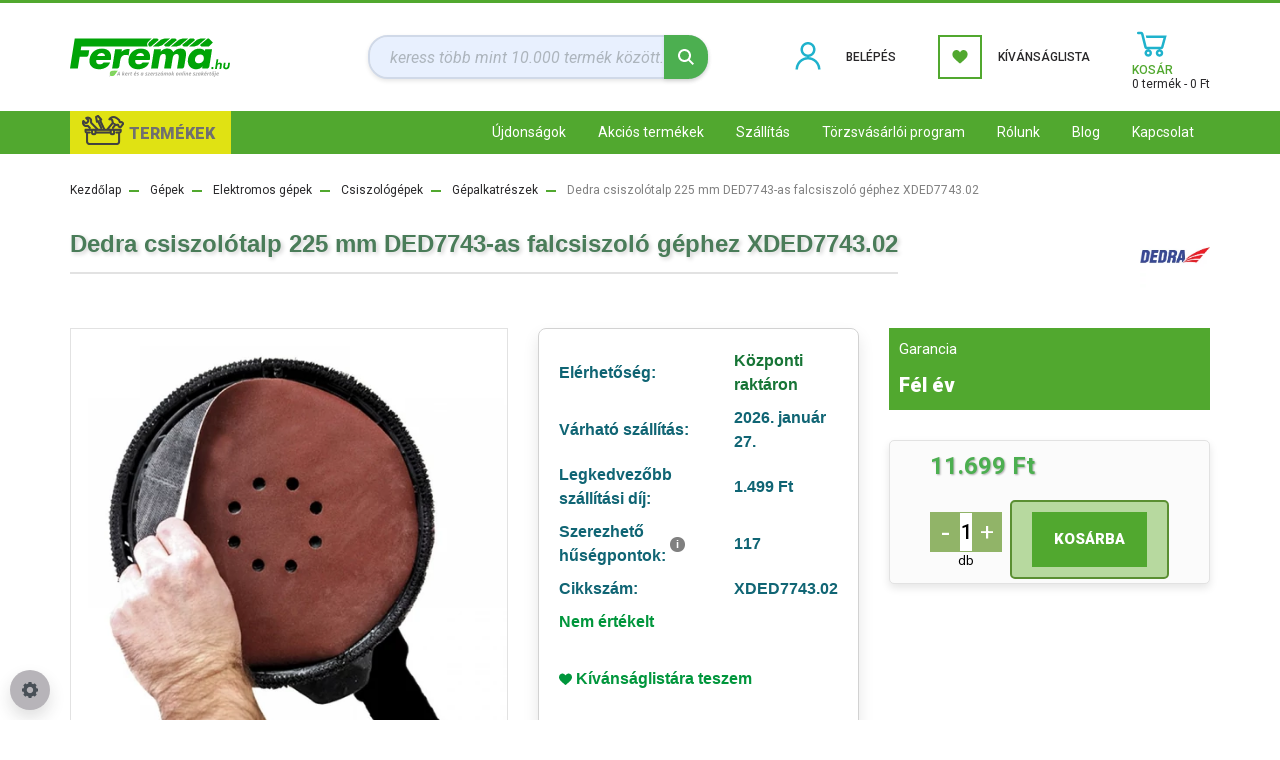

--- FILE ---
content_type: text/html; charset=UTF-8
request_url: https://ferema.hu/dedra-csiszolotalp-225-mm-ded7743-as-falcsiszolo-gephez-xded774302
body_size: 34456
content:
<!DOCTYPE html>
<html lang="hu" dir="ltr">
<head>
    <title>Dedra csiszolótalp 225 mm DED7743-as falcsiszoló géphez XDED7743.02,Gépalkatrészek</title>
    <meta charset="utf-8">
    <meta name="description" content="Cserekorong csiszolólapok rögzítéséhez a DED7743 vakolatcsiszolóhoz. A korong 8 lyukkal rendelkezik, amelyek hatékonyan távolítják el a port csiszolás közben. A tárcsa erős tépőzárral van ellátva, amely megakadályozza, hogy a csiszolókorongok leváljanak működés közben. - Ferema.hu">
    <meta name="robots" content="index, follow">
    <link rel="image_src" href="https://ferema1.cdn.shoprenter.hu/custom/ferema1/image/data/product/XDED774302.jpg.webp?lastmod=1716024316.1704477579">
    <meta property="og:title" content="Dedra csiszolótalp 225 mm DED7743-as falcsiszoló géphez XDED7743.02" />
    <meta property="og:type" content="product" />
    <meta property="og:url" content="https://ferema.hu/dedra-csiszolotalp-225-mm-ded7743-as-falcsiszolo-gephez-xded774302" />
    <meta property="og:image" content="https://ferema1.cdn.shoprenter.hu/custom/ferema1/image/cache/w1910h1000q100/product/XDED774302.jpg.webp?lastmod=1716024316.1704477579" />
    <meta property="og:description" content="Dedra csiszolótalp ø225 mm DED7743-as falcsiszoló géphez" />
    <link href="https://ferema1.cdn.shoprenter.hu/custom/ferema1/image/data/favicon-ff.png?lastmod=1687345575.1704477579" rel="icon" />
    <link href="https://ferema1.cdn.shoprenter.hu/custom/ferema1/image/data/favicon-ff.png?lastmod=1687345575.1704477579" rel="apple-touch-icon" />
    <base href="https://ferema.hu:443" />
    <meta name="facebook-domain-verification" content="0vgfytjp0cij1kqtfamuu5dj2myyu8" />
<meta name="google-site-verification" content="M6y_B7YhqQN8Qtq8TZhOPYOtgkqHLoSDdLemAFIMIhs" />

    <meta name="viewport" content="width=device-width, initial-scale=1, maximum-scale=1, user-scalable=0">
            <link href="https://ferema.hu/dedra-csiszolotalp-225-mm-ded7743-as-falcsiszolo-gephez-xded774302" rel="canonical">
    
            
                    
                <link rel="preconnect" href="https://fonts.googleapis.com">
    <link rel="preconnect" href="https://fonts.gstatic.com" crossorigin>
    <link href="https://fonts.googleapis.com/css2?family=Roboto:ital,wght@0,300;0,400;0,500;0,700;0,900;1,300;1,400;1,500;1,700;1,900&display=swap" rel="stylesheet">
            <link rel="stylesheet" href="https://ferema1.cdn.shoprenter.hu/web/compiled/css/fancybox2.css?v=1768402760" media="screen">
            <link rel="stylesheet" href="https://ferema1.cdn.shoprenter.hu/custom/ferema1/catalog/view/theme/stockholm_global/style/1745914295.1585500970.1717486764.1744999255.css?v=null.1704477579" media="screen">
            <link rel="stylesheet" href="https://ferema1.cdn.shoprenter.hu/custom/ferema1/catalog/view/theme/stockholm_global/stylesheet/stylesheet.css?v=1744999255" media="screen">
        <script>
        window.nonProductQuality = 100;
    </script>
    <script src="//ajax.googleapis.com/ajax/libs/jquery/1.10.2/jquery.min.js"></script>
    <script>window.jQuery || document.write('<script src="https://ferema1.cdn.shoprenter.hu/catalog/view/javascript/jquery/jquery-1.10.2.min.js?v=1484139539"><\/script>');</script>
    <script type="text/javascript" src="//cdn.jsdelivr.net/npm/slick-carousel@1.8.1/slick/slick.min.js"></script>

                
        
    

    <!--Header JavaScript codes--><script src="https://ferema1.cdn.shoprenter.hu/web/compiled/js/base.js?v=1768402759"></script><script src="https://ferema1.cdn.shoprenter.hu/web/compiled/js/countdown.js?v=1768402759"></script><script src="https://ferema1.cdn.shoprenter.hu/web/compiled/js/fancybox2.js?v=1768402759"></script><script src="https://ferema1.cdn.shoprenter.hu/web/compiled/js/before_starter2_head.js?v=1768402759"></script><script src="https://ferema1.cdn.shoprenter.hu/web/compiled/js/before_starter2_productpage.js?v=1768402759"></script><script src="https://ferema1.cdn.shoprenter.hu/web/compiled/js/productreview.js?v=1768402759"></script><script src="https://ferema1.cdn.shoprenter.hu/web/compiled/js/nanobar.js?v=1768402759"></script><!--Header jQuery onLoad scripts--><script>window.countdownFormat='%D:%H:%M:%S';var BASEURL='https://ferema.hu';Currency={"symbol_left":"","symbol_right":" Ft","decimal_place":0,"decimal_point":",","thousand_point":".","currency":"HUF","value":1};var ShopRenter=ShopRenter||{};ShopRenter.product={"id":43344,"sku":"XDED7743.02","currency":"HUF","unitName":"db","price":11699,"name":"Dedra csiszol\u00f3talp 225 mm DED7743-as falcsiszol\u00f3 g\u00e9phez XDED7743.02","brand":"DEDRA","currentVariant":{"Garancia":"F\u00e9l \u00e9v "},"parent":{"id":43344,"sku":"XDED7743.02","unitName":"db","price":11699,"name":"Dedra csiszol\u00f3talp 225 mm DED7743-as falcsiszol\u00f3 g\u00e9phez XDED7743.02"}};$(document).ready(function(){$('.fancybox').fancybox({maxWidth:820,maxHeight:650,afterLoad:function(){wrapCSS=$(this.element).data('fancybox-wrapcss');if(wrapCSS){$('.fancybox-wrap').addClass(wrapCSS);}},helpers:{thumbs:{width:50,height:50}}});$('.fancybox-inline').fancybox({maxWidth:820,maxHeight:650,type:'inline'});});$(window).load(function(){var init_similar_products_Scroller=function(){$("#similar_products .aurora-scroll-click-mode").each(function(){var max=0;$(this).find($(".list_prouctname")).each(function(){var h=$(this).height();max=h>max?h:max;});$(this).find($(".list_prouctname")).each(function(){$(this).height(max);});});$("#similar_products .aurora-scroll-click-mode").auroraScroll({autoMode:"click",frameRate:60,speed:2.5,direction:-1,elementClass:"product-snapshot",pauseAfter:false,horizontal:true,visible:1,arrowsPosition:1},function(){initAurora();});}
init_similar_products_Scroller();var init_relatedproducts_Scroller=function(){$("#relatedproducts .aurora-scroll-click-mode").each(function(){var max=0;$(this).find($(".list_prouctname")).each(function(){var h=$(this).height();max=h>max?h:max;});$(this).find($(".list_prouctname")).each(function(){$(this).height(max);});});$("#relatedproducts .aurora-scroll-click-mode").auroraScroll({autoMode:"click",frameRate:60,speed:2.5,direction:-1,elementClass:"product-snapshot",pauseAfter:false,horizontal:true,visible:1,arrowsPosition:1},function(){initAurora();});}
init_relatedproducts_Scroller();});</script><script src="https://ferema1.cdn.shoprenter.hu/web/compiled/js/vue/manifest.bundle.js?v=1768402756"></script><script>var ShopRenter=ShopRenter||{};ShopRenter.onCartUpdate=function(callable){document.addEventListener('cartChanged',callable)};ShopRenter.onItemAdd=function(callable){document.addEventListener('AddToCart',callable)};ShopRenter.onItemDelete=function(callable){document.addEventListener('deleteCart',callable)};ShopRenter.onSearchResultViewed=function(callable){document.addEventListener('AuroraSearchResultViewed',callable)};ShopRenter.onSubscribedForNewsletter=function(callable){document.addEventListener('AuroraSubscribedForNewsletter',callable)};ShopRenter.onCheckoutInitiated=function(callable){document.addEventListener('AuroraCheckoutInitiated',callable)};ShopRenter.onCheckoutShippingInfoAdded=function(callable){document.addEventListener('AuroraCheckoutShippingInfoAdded',callable)};ShopRenter.onCheckoutPaymentInfoAdded=function(callable){document.addEventListener('AuroraCheckoutPaymentInfoAdded',callable)};ShopRenter.onCheckoutOrderConfirmed=function(callable){document.addEventListener('AuroraCheckoutOrderConfirmed',callable)};ShopRenter.onCheckoutOrderPaid=function(callable){document.addEventListener('AuroraOrderPaid',callable)};ShopRenter.onCheckoutOrderPaidUnsuccessful=function(callable){document.addEventListener('AuroraOrderPaidUnsuccessful',callable)};ShopRenter.onProductPageViewed=function(callable){document.addEventListener('AuroraProductPageViewed',callable)};ShopRenter.onMarketingConsentChanged=function(callable){document.addEventListener('AuroraMarketingConsentChanged',callable)};ShopRenter.onCustomerRegistered=function(callable){document.addEventListener('AuroraCustomerRegistered',callable)};ShopRenter.onCustomerLoggedIn=function(callable){document.addEventListener('AuroraCustomerLoggedIn',callable)};ShopRenter.onCustomerUpdated=function(callable){document.addEventListener('AuroraCustomerUpdated',callable)};ShopRenter.onCartPageViewed=function(callable){document.addEventListener('AuroraCartPageViewed',callable)};ShopRenter.customer={"userId":0,"userClientIP":"18.226.98.91","userGroupId":8,"customerGroupTaxMode":"gross","customerGroupPriceMode":"only_gross","email":"","phoneNumber":"","name":{"firstName":"","lastName":""}};ShopRenter.theme={"name":"stockholm_global","family":"stockholm","parent":""};ShopRenter.shop={"name":"ferema1","locale":"hu","currency":{"code":"HUF","rate":1},"domain":"ferema1.myshoprenter.hu"};ShopRenter.page={"route":"product\/product","queryString":"dedra-csiszolotalp-225-mm-ded7743-as-falcsiszolo-gephez-xded774302"};ShopRenter.formSubmit=function(form,callback){callback();};let loadedAsyncScriptCount=0;function asyncScriptLoaded(position){loadedAsyncScriptCount++;if(position==='body'){if(document.querySelectorAll('.async-script-tag').length===loadedAsyncScriptCount){if(/complete|interactive|loaded/.test(document.readyState)){document.dispatchEvent(new CustomEvent('asyncScriptsLoaded',{}));}else{document.addEventListener('DOMContentLoaded',()=>{document.dispatchEvent(new CustomEvent('asyncScriptsLoaded',{}));});}}}}</script><script type="text/javascript"async class="async-script-tag"onload="asyncScriptLoaded('header')"src="https://onsite.optimonk.com/script.js?account=186200"></script><script type="text/javascript"src="https://ferema1.cdn.shoprenter.hu/web/compiled/js/vue/customerEventDispatcher.bundle.js?v=1768402756"></script>                <script>window["bp"]=window["bp"]||function(){(window["bp"].q=window["bp"].q||[]).push(arguments);};window["bp"].l=1*new Date();scriptElement=document.createElement("script");firstScript=document.getElementsByTagName("script")[0];scriptElement.async=true;scriptElement.src='https://pixel.barion.com/bp.js';firstScript.parentNode.insertBefore(scriptElement,firstScript);window['barion_pixel_id']='BP-H02fJVeUMI-00';bp('init','addBarionPixelId','BP-H02fJVeUMI-00');</script><noscript>
    <img height="1" width="1" style="display:none" alt="Barion Pixel" src="https://pixel.barion.com/a.gif?ba_pixel_id='BP-H02fJVeUMI-00'&ev=contentView&noscript=1">
</noscript>
                        <script type="text/javascript" src="https://ferema1.cdn.shoprenter.hu/web/compiled/js/vue/fullBarionPixel.bundle.js?v=1768402756"></script>


            
            <script>window.dataLayer=window.dataLayer||[];function gtag(){dataLayer.push(arguments)};var ShopRenter=ShopRenter||{};ShopRenter.config=ShopRenter.config||{};ShopRenter.config.googleConsentModeDefaultValue="granted";</script>                        <script type="text/javascript" src="https://ferema1.cdn.shoprenter.hu/web/compiled/js/vue/googleConsentMode.bundle.js?v=1768402756"></script>

            <!-- Facebook Pixel Code -->
<script>
!function(f,b,e,v,n,t,s)
{if(f.fbq)return;n=f.fbq=function(){n.callMethod?
n.callMethod.apply(n,arguments):n.queue.push(arguments)};
if(!f._fbq)f._fbq=n;n.push=n;n.loaded=!0;n.version='2.0';
n.queue=[];t=b.createElement(e);t.async=!0;
t.src=v;s=b.getElementsByTagName(e)[0];
s.parentNode.insertBefore(t,s)}(window, document,'script',
'https://connect.facebook.net/en_US/fbevents.js');
fbq('consent', 'revoke');
fbq('init', '113076517441546');
fbq('track', 'PageView');
document.addEventListener('AuroraProductPageViewed', function(auroraEvent) {
                    fbq('track', 'ViewContent', {
                        content_type: 'product',
                        content_ids: [auroraEvent.detail.product.id.toString()],
                        value: parseFloat(auroraEvent.detail.product.grossUnitPrice),
                        currency: auroraEvent.detail.product.currency
                    }, {
                        eventID: auroraEvent.detail.event.id
                    });
                });
document.addEventListener('AuroraAddedToCart', function(auroraEvent) {
    var fbpId = [];
    var fbpValue = 0;
    var fbpCurrency = '';

    auroraEvent.detail.products.forEach(function(item) {
        fbpValue += parseFloat(item.grossUnitPrice) * item.quantity;
        fbpId.push(item.id);
        fbpCurrency = item.currency;
    });


    fbq('track', 'AddToCart', {
        content_ids: fbpId,
        content_type: 'product',
        value: fbpValue,
        currency: fbpCurrency
    }, {
        eventID: auroraEvent.detail.event.id
    });
})
window.addEventListener('AuroraMarketingCookie.Changed', function(event) {
            let consentStatus = event.detail.isAccepted ? 'grant' : 'revoke';
            if (typeof fbq === 'function') {
                fbq('consent', consentStatus);
            }
        });
</script>
<noscript><img height="1" width="1" style="display:none"
src="https://www.facebook.com/tr?id=113076517441546&ev=PageView&noscript=1"
/></noscript>
<!-- End Facebook Pixel Code -->

            <!-- Google Tag Manager -->
<script>(function(w,d,s,l,i){w[l]=w[l]||[];w[l].push({'gtm.start':
new Date().getTime(),event:'gtm.js'});var f=d.getElementsByTagName(s)[0],
j=d.createElement(s),dl=l!='dataLayer'?'&l='+l:'';j.async=true;j.src=
'https://www.googletagmanager.com/gtm.js?id='+i+dl;f.parentNode.insertBefore(j,f);
})(window,document,'script','dataLayer','GTM-KJ2CZHH');</script>
<!-- End Google Tag Manager -->
            
            
                <!--Global site tag(gtag.js)--><script async src="https://www.googletagmanager.com/gtag/js?id=AW-413407834"></script><script>window.dataLayer=window.dataLayer||[];function gtag(){dataLayer.push(arguments);}
gtag('js',new Date());gtag('config','AW-413407834',{"allow_enhanced_conversions":true});gtag('config','G-TPW1SL847J');</script>                                <script type="text/javascript" src="https://ferema1.cdn.shoprenter.hu/web/compiled/js/vue/GA4EventSender.bundle.js?v=1768402756"></script>

    
    
</head>

<body id="body" class="page-body product-page-body stockholm_global-body" role="document">
<!--Google Tag Manager(noscript)--><!--Google<!--End Google Tag Manager(noscript)--><div id="fb-root"></div><script>(function(d,s,id){var js,fjs=d.getElementsByTagName(s)[0];if(d.getElementById(id))return;js=d.createElement(s);js.id=id;js.src="//connect.facebook.net/hu_HU/sdk/xfbml.customerchat.js#xfbml=1&version=v2.12&autoLogAppEvents=1";fjs.parentNode.insertBefore(js,fjs);}(document,"script","facebook-jssdk"));</script>
                    

<!-- cached -->    <div class="nanobar-cookie-cog d-flex-center rounded-circle js-hidden-nanobar-button">
        <svg width="16" height="16" viewBox="0 0 24 24" fill="currentColor" xmlns="https://www.w3.org/2000/svg">
    <path d="M23.2736 9.61743L21.5884 9.32688C21.385 8.54237 21.0654 7.78693 20.6586 7.08959L21.6465 5.69492C21.908 5.34625 21.8789 4.8523 21.5593 4.56174L19.4092 2.41162C19.1186 2.09201 18.6247 2.06295 18.276 2.32446L16.8814 3.31235C16.184 2.93462 15.4286 2.61501 14.6731 2.41162L14.3826 0.726392C14.3245 0.290557 13.9467 0 13.5109 0H10.4891C10.0533 0 9.67554 0.290557 9.61743 0.726392L9.32688 2.41162C8.54237 2.61501 7.78693 2.93462 7.08959 3.3414L5.69492 2.35351C5.34625 2.09201 4.8523 2.12107 4.56174 2.44068L2.41162 4.5908C2.09201 4.88136 2.06295 5.3753 2.32446 5.72397L3.31235 7.11864C2.93462 7.81598 2.61501 8.57143 2.41162 9.32688L0.726392 9.61743C0.290557 9.67554 0 10.0533 0 10.4891V13.5109C0 13.9467 0.290557 14.3245 0.726392 14.3826L2.41162 14.6731C2.61501 15.4576 2.93462 16.2131 3.3414 16.9104L2.35351 18.3051C2.09201 18.6538 2.12107 19.1477 2.44068 19.4383L4.5908 21.5884C4.88136 21.908 5.3753 21.937 5.72397 21.6755L7.11864 20.6877C7.81598 21.0654 8.57143 21.385 9.32688 21.5884L9.61743 23.2736C9.67554 23.7094 10.0533 24 10.4891 24H13.5109C13.9467 24 14.3245 23.7094 14.3826 23.2736L14.6731 21.5884C15.4576 21.385 16.2131 21.0654 16.9104 20.6586L18.3051 21.6465C18.6538 21.908 19.1477 21.8789 19.4383 21.5593L21.5884 19.4092C21.908 19.1186 21.937 18.6247 21.6755 18.276L20.6877 16.8814C21.0654 16.184 21.385 15.4286 21.5884 14.6731L23.2736 14.3826C23.7094 14.3245 24 13.9467 24 13.5109V10.4891C24 10.0533 23.7094 9.67554 23.2736 9.61743ZM12 16.7942C9.35593 16.7942 7.20581 14.6441 7.20581 12C7.20581 9.35593 9.35593 7.20581 12 7.20581C14.6441 7.20581 16.7942 9.35593 16.7942 12C16.7942 14.6441 14.6441 16.7942 12 16.7942Z"/>
</svg>

    </div>
<div class="Fixed nanobar js-nanobar-first-login">
    <div class="container nanobar-container">
        <div class="row flex-column flex-sm-row">
            <div class="col-12 col-sm-6 col-lg-8 nanobar-text-cookies align-self-center text-sm-left">
                <p>Süti!<br />
	<br />
	Ahogy a jó munkához is kell a szerszám, úgy a jó webshopnak is kellenek a cookiek, hogy minél jobb<br />
	felhasználói élményt nyújtsunk neked. Hogy erről többet tudj meg, olvasd el az ÁSZF-et, az<br />
	adatvédelmi és a sütik kezelésére vonatkozó nyilatkozatainkat.<br />
	<br />
	A weboldalon való böngészés folytatásával hozzájárulsz a sütik használatához.
</p>
            </div>
            <div class="col-12 col-sm-6 col-lg-4 nanobar-buttons m-sm-0 text-center text-sm-right">
                <a href="" class="btn btn-link nanobar-settings-button js-nanobar-settings-button">
                    Beállítások módosítása
                </a>
                <a href="" class="btn btn-primary nanobar-btn js-nanobar-close-cookies" data-button-save-text="Beállítások mentése">
                    Elfogadom
                </a>
            </div>
        </div>
        <div class="nanobar-cookies js-nanobar-cookies flex-column flex-sm-row text-left pt-3 mt-3" style="display: none;">
            <div class="custom-control custom-checkbox">
                <input id="required_cookies" class="custom-control-input" type="checkbox" name="required_cookies" disabled checked/>
                <label for="required_cookies" class="custom-control-label">
                    Szükséges cookie-k
                    <div class="cookies-help-text">
                        Ezek a cookie-k segítenek abban, hogy a webáruház használható és működőképes legyen.
                    </div>
                </label>
            </div>
            <div class="custom-control custom-checkbox">
                <input id="marketing_cookies" class="custom-control-input js-nanobar-marketing-cookies" type="checkbox" name="marketing_cookies"
                         checked />
                <label for="marketing_cookies" class="custom-control-label">
                    Marketing cookie-k
                    <div class="cookies-help-text">
                        Ezeket a cookie-k segítenek abban, hogy az Ön érdeklődési körének megfelelő reklámokat és termékeket jelenítsük meg a webáruházban.
                    </div>
                </label>
            </div>
        </div>
    </div>
</div>

<script>
    (function ($) {
        $(document).ready(function () {
            new AuroraNanobar.FirstLogNanobarCheckbox(jQuery('.js-nanobar-first-login'), 'modal');
        });
    })(jQuery);
</script>
<!-- /cached -->
<!-- cached --><div class="Fixed nanobar js-nanobar-free-shipping">
    <div class="container nanobar-container">
        <button type="button" class="close js-nanobar-close" aria-label="Close">
            <span aria-hidden="true">&times;</span>
        </button>
        <div class="nanobar-text px-3"></div>
    </div>
</div>

<script>$(document).ready(function(){document.nanobarInstance=new AuroraNanobar.FreeShippingNanobar($('.js-nanobar-free-shipping'),'modal','25','','1');});</script><!-- /cached -->
                <!-- page-wrap -->

                <div class="page-wrap">
                            


    <header class="sticky-header d-none d-lg-block">
                    <div class="header-middle-line">
                <div class="container">
                    <div class="header-middle d-flex justify-content-between">
                        <!-- cached -->
    <a class="navbar-brand" href="/"><img style="border: 0; max-width: 160px;" src="https://ferema1.cdn.shoprenter.hu/custom/ferema1/image/data/New_Design/2023-logo/logo2023.svg?v=1694075163" title="Ferema.hu - webáruház" alt="Ferema.hu - webáruház" /></a>
<!-- /cached -->
                                                    
<div class="dropdown search-module d-flex0">
    <div class="input-group">
        <input class="form-control disableAutocomplete" type="text" placeholder="keress több mint 10.000 termék között..." value=""
               id="filter_keyword" 
               onclick="this.value=(this.value==this.defaultValue)?'':this.value;"/>
        <div class="input-group-append">
            <button class="btn btn-primary" onclick="moduleSearch();">
                <svg width="16" height="16" viewBox="0 0 24 24" fill="currentColor" xmlns="https://www.w3.org/2000/svg">
    <path d="M17.6125 15.4913C18.7935 13.8785 19.4999 11.8975 19.4999 9.74998C19.4999 4.37403 15.1259 0 9.74993 0C4.37398 0 0 4.37403 0 9.74998C0 15.1259 4.37403 19.5 9.74998 19.5C11.8975 19.5 13.8787 18.7934 15.4915 17.6124L21.8789 23.9999L24 21.8788C24 21.8787 17.6125 15.4913 17.6125 15.4913ZM9.74998 16.4999C6.02782 16.4999 3.00001 13.4721 3.00001 9.74998C3.00001 6.02782 6.02782 3.00001 9.74998 3.00001C13.4721 3.00001 16.5 6.02782 16.5 9.74998C16.5 13.4721 13.4721 16.4999 9.74998 16.4999Z"/>
</svg>

            </button>
        </div>
    </div>

    <input type="hidden" id="filter_description" value="0"/>
    <input type="hidden" id="search_shopname" value="ferema1"/>
    <div id="results" class="dropdown-menu search-results p-0"></div>
</div>



                                                <!-- cached -->
    <ul class="nav login-list">
                    <li class="nav-item nav-item-login">
                <a class="nav-link d-flex align-items-center header-middle-link" href="index.php?route=account/login" title="Belépés">
                    <span class="btn d-flex justify-content-center align-items-center header-icon-box">
                        <!--<svg width="14" height="14" viewBox="0 0 24 24" fill="currentColor" xmlns="http://www.w3.org/2000/svg">
    <path d="M18.3622 11.696C16.8819 13.6134 14.6142 14.8278 12 14.8278C9.44882 14.8278 7.11811 13.6134 5.63779 11.696C2.20472 13.901 0 17.7358 0 21.986C0 23.1364 0.88189 23.9992 1.98425 23.9992H21.9843C23.1181 24.0312 24 23.0725 24 21.986C24 17.7358 21.7953 13.8691 18.3622 11.696Z"/>
    <path d="M12 0C8.40945 0 5.51181 2.97194 5.51181 6.58301C5.51181 10.226 8.44094 13.166 12 13.166C15.5591 13.166 18.4882 10.258 18.4882 6.58301C18.4882 2.90803 15.5906 0 12 0Z"/>
</svg>-->
<svg xmlns="http://www.w3.org/2000/svg" x="0px" y="0px"
width="40" height="40"
viewBox="0 0 172 172"
style=" fill:#000000;"><g fill="none" fill-rule="nonzero" stroke="none" stroke-width="1" stroke-linecap="butt" stroke-linejoin="miter" stroke-miterlimit="10" stroke-dasharray="" stroke-dashoffset="0" font-family="none" font-weight="none" font-size="none" text-anchor="none" style="mix-blend-mode: normal"><path d="M0,172v-172h172v172z" fill="none"></path><g fill="#1fb2cc"><path d="M86,21.5c-17.7627,0 -32.25,14.4873 -32.25,32.25c0,17.7627 14.4873,32.25 32.25,32.25c17.7627,0 32.25,-14.4873 32.25,-32.25c0,-17.7627 -14.4873,-32.25 -32.25,-32.25zM86,86c-29.60449,0 -53.75,24.14551 -53.75,53.75h10.75c0,-23.80957 19.19043,-43 43,-43c23.80957,0 43,19.19043 43,43h10.75c0,-29.60449 -24.14551,-53.75 -53.75,-53.75zM86,32.25c11.92578,0 21.5,9.57422 21.5,21.5c0,11.92578 -9.57422,21.5 -21.5,21.5c-11.92578,0 -21.5,-9.57422 -21.5,-21.5c0,-11.92578 9.57422,-21.5 21.5,-21.5z"></path></g></g></svg>

                    </span>
                    <span class="d-flex login-item-title">
                        Belépés
                    </span>
                </a>
            </li>
            <li class="nav-item nav-item-register d-none">
                <a class="nav-link" href="index.php?route=account/create" title="Regisztráció">
                    Regisztráció
                </a>
            </li>
            </ul>
<!-- /cached -->
                        <hx:include src="/_fragment?_path=_format%3Dhtml%26_locale%3Den%26_controller%3Dmodule%252Fwishlist&amp;_hash=0abe9v0PiOX21ktJcMb4XJ%2BrdwXoMQ5wQsTlZX8DG8c%3D"></hx:include>
                        <div id="js-cart" class="d-md-flex align-items-md-center">
                            <hx:include src="/_fragment?_path=_format%3Dhtml%26_locale%3Den%26_controller%3Dmodule%252Fcart&amp;_hash=2GOqzAWcD9pIB1L7%2F0N8io9l%2FYQof9MWvQSe9J%2BMJ0I%3D"></hx:include>
                        </div>
                    </div>
                </div>
            </div>
            <div class="header-bottom-line">
                <div class="container">
                    <div class="header-bottom">
                        <nav class="navbar navbar-expand-lg justify-content-between">
<button class="collapsible" type="button">TERMÉKEK</button>
							<div class="content">
	<section id="">
                            


                    
            <div id="module_category_wrapper" class="module-category-wrapper">
    
    <div id="category" class="module content-module header-position category-module" >
                <div class="module-body">
                        <div id="category-nav">
            


<ul class="nav nav-pills category category-menu sf-menu sf-horizontal cached">
    <li id="cat_11469" class="nav-item item category-list module-list parent even">
    <a href="https://ferema.hu/novenyek" class="nav-link">
        <span>Növények</span>
    </a>
            <ul class="nav flex-column children"><li id="cat_11506" class="nav-item item category-list module-list parent even">
    <a href="https://ferema.hu/novenyek/disznovenyek-11506" class="nav-link">
        <span>Dísznövények</span>
    </a>
            <ul class="nav flex-column children"><li id="cat_11524" class="nav-item item category-list module-list even">
    <a href="https://ferema.hu/novenyek/disznovenyek-11506/bambusz-11524" class="nav-link">
        <span>Bambusz</span>
    </a>
    </li><li id="cat_11518" class="nav-item item category-list module-list parent odd">
    <a href="https://ferema.hu/novenyek/disznovenyek-11506/cserjek-11518" class="nav-link">
        <span>Cserjék</span>
    </a>
            <ul class="nav flex-column children"><li id="cat_11547" class="nav-item item category-list module-list even">
    <a href="https://ferema.hu/novenyek/disznovenyek-11506/cserjek-11518/kuszo-cserjek-11547" class="nav-link">
        <span>Kúszó cserjék</span>
    </a>
    </li><li id="cat_11536" class="nav-item item category-list module-list odd">
    <a href="https://ferema.hu/novenyek/disznovenyek-11506/cserjek-11518/levelukkel-diszito-cserjek-11536" class="nav-link">
        <span>Levelükkel díszítő cserjék</span>
    </a>
    </li><li id="cat_11521" class="nav-item item category-list module-list even">
    <a href="https://ferema.hu/novenyek/disznovenyek-11506/cserjek-11518/orokzold-cserjek-11521" class="nav-link">
        <span>Örökzöld cserjék</span>
    </a>
    </li><li id="cat_11527" class="nav-item item category-list module-list odd">
    <a href="https://ferema.hu/novenyek/disznovenyek-11506/cserjek-11518/szuros-cserjek-11527" class="nav-link">
        <span>Szúrós cserjék</span>
    </a>
    </li><li id="cat_11541" class="nav-item item category-list module-list even">
    <a href="https://ferema.hu/novenyek/disznovenyek-11506/cserjek-11518/talajtakaro-cserjek-11541" class="nav-link">
        <span>Talajtakaró cserjék</span>
    </a>
    </li><li id="cat_11530" class="nav-item item category-list module-list odd">
    <a href="https://ferema.hu/novenyek/disznovenyek-11506/cserjek-11518/viragzo-cserjek-11530" class="nav-link">
        <span>Virágzó cserjék</span>
    </a>
    </li></ul>
    </li><li id="cat_11538" class="nav-item item category-list module-list even">
    <a href="https://ferema.hu/novenyek/disznovenyek-11506/diszfuvek-11538" class="nav-link">
        <span>Díszfüvek</span>
    </a>
    </li><li id="cat_11509" class="nav-item item category-list module-list parent odd">
    <a href="https://ferema.hu/novenyek/disznovenyek-11506/evelok-11509" class="nav-link">
        <span>Évelők</span>
    </a>
            <ul class="nav flex-column children"><li id="cat_11512" class="nav-item item category-list module-list even">
    <a href="https://ferema.hu/novenyek/disznovenyek-11506/evelok-11509/arnyekba-11512" class="nav-link">
        <span>Árnyékba</span>
    </a>
    </li><li id="cat_11544" class="nav-item item category-list module-list odd">
    <a href="https://ferema.hu/novenyek/disznovenyek-11506/evelok-11509/viragzo-evelok-11544" class="nav-link">
        <span>Virágzó évelők</span>
    </a>
    </li></ul>
    </li><li id="cat_11515" class="nav-item item category-list module-list even">
    <a href="https://ferema.hu/novenyek/disznovenyek-11506/fak-11515" class="nav-link">
        <span>Fák</span>
    </a>
    </li><li id="cat_11552" class="nav-item item category-list module-list odd">
    <a href="https://ferema.hu/novenyek/disznovenyek-11506/orokzold-novenyek" class="nav-link">
        <span>Örökzöldek</span>
    </a>
    </li></ul>
    </li><li id="cat_11470" class="nav-item item category-list module-list parent odd">
    <a href="https://ferema.hu/novenyek/gyumolcstermok" class="nav-link">
        <span>Gyümölcstermők</span>
    </a>
            <ul class="nav flex-column children"><li id="cat_11471" class="nav-item item category-list module-list even">
    <a href="https://ferema.hu/novenyek/gyumolcstermok/bogyos-gyumolcsok" class="nav-link">
        <span>Bogyós gyümölcsök</span>
    </a>
    </li><li id="cat_11472" class="nav-item item category-list module-list parent odd">
    <a href="https://ferema.hu/novenyek/gyumolcstermok/gyumolcsfak" class="nav-link">
        <span>Gyümölcsfák</span>
    </a>
            <ul class="nav flex-column children"><li id="cat_11475" class="nav-item item category-list module-list even">
    <a href="https://ferema.hu/novenyek/gyumolcstermok/gyumolcsfak/alma" class="nav-link">
        <span>Alma</span>
    </a>
    </li><li id="cat_11487" class="nav-item item category-list module-list odd">
    <a href="https://ferema.hu/novenyek/gyumolcstermok/gyumolcsfak/birs" class="nav-link">
        <span>Birs</span>
    </a>
    </li><li id="cat_11483" class="nav-item item category-list module-list even">
    <a href="https://ferema.hu/novenyek/gyumolcstermok/gyumolcsfak/cseresznye" class="nav-link">
        <span>Cseresznye</span>
    </a>
    </li><li id="cat_11492" class="nav-item item category-list module-list odd">
    <a href="https://ferema.hu/novenyek/gyumolcstermok/gyumolcsfak/csonthejasok" class="nav-link">
        <span>Csonthéjasok</span>
    </a>
    </li><li id="cat_11479" class="nav-item item category-list module-list even">
    <a href="https://ferema.hu/novenyek/gyumolcstermok/gyumolcsfak/kajszibarack" class="nav-link">
        <span>Kajszibarack</span>
    </a>
    </li><li id="cat_11477" class="nav-item item category-list module-list odd">
    <a href="https://ferema.hu/novenyek/gyumolcstermok/gyumolcsfak/korte" class="nav-link">
        <span>Körte</span>
    </a>
    </li><li id="cat_11489" class="nav-item item category-list module-list even">
    <a href="https://ferema.hu/novenyek/gyumolcstermok/gyumolcsfak/mandula" class="nav-link">
        <span>Mandula</span>
    </a>
    </li><li id="cat_11485" class="nav-item item category-list module-list odd">
    <a href="https://ferema.hu/novenyek/gyumolcstermok/gyumolcsfak/meggy" class="nav-link">
        <span>Meggy</span>
    </a>
    </li><li id="cat_11500" class="nav-item item category-list module-list even">
    <a href="https://ferema.hu/novenyek/gyumolcstermok/gyumolcsfak/naspolya-11500" class="nav-link">
        <span>Naspolya</span>
    </a>
    </li><li id="cat_11491" class="nav-item item category-list module-list odd">
    <a href="https://ferema.hu/novenyek/gyumolcstermok/gyumolcsfak/oszibarack" class="nav-link">
        <span>Őszibarack</span>
    </a>
    </li><li id="cat_11482" class="nav-item item category-list module-list even">
    <a href="https://ferema.hu/novenyek/gyumolcstermok/gyumolcsfak/szilva" class="nav-link">
        <span>Szilva</span>
    </a>
    </li></ul>
    </li><li id="cat_11495" class="nav-item item category-list module-list even">
    <a href="https://ferema.hu/novenyek/gyumolcstermok/kulonleges-gyumolcsok" class="nav-link">
        <span>Különleges gyümölcsök</span>
    </a>
    </li><li id="cat_11493" class="nav-item item category-list module-list odd">
    <a href="https://ferema.hu/novenyek/gyumolcstermok/szolo" class="nav-link">
        <span>Szőlő</span>
    </a>
    </li></ul>
    </li><li id="cat_11497" class="nav-item item category-list module-list even">
    <a href="https://ferema.hu/novenyek/rozsak" class="nav-link">
        <span>Rózsák</span>
    </a>
    </li></ul>
    </li><li id="cat_11549" class="nav-item item category-list module-list odd">
    <a href="https://ferema.hu/ujdonsagok-11549" class="nav-link">
        <span>Újdonságok</span>
    </a>
    </li><li id="cat_11237" class="nav-item item category-list module-list parent even dropDownParent align-2">
    <a href="https://ferema.hu/gepek" class="nav-link">
        <span>Gépek</span>
    </a>
    <div class="children js-subtree-dropdown subtree-dropdown">
        <div style="width: 500px; height: 500px" class="subtree-dropdown-inner p-3">
            <div class="ferama-mega-category">
	<div class="fmc-stanchion">
		<div class="fmc-stanchion-title"><a href="https://ferema.hu/gepek-11237/akkumulatoros-kisgepek">AKKUMULÁTOROS KISGÉPEK</a>
		</div>
		<div class="fmc-stanchion-subcategory-names"><a href="https://ferema.hu/gepek-11237/akkumulatoros-kisgepek/toltok-akkumulatorok">Akkumulátor töltő</a> <a href="https://ferema.hu/gepek-11237/akkumulatoros-kisgepek/akkumulatoros-keziszerszamok">Akkumulátoros gépcsomag</a> <a href="https://ferema.hu/gepek-11237/akkumulatoros-kisgepek/akkus-kompresszor-11335">Akkus kompresszor</a> <a href="https://ferema.hu/gepek-11237/akkumulatoros-kisgepek/akkumulatoros-csiszologepek">Deltacsiszoló</a> <a href="https://ferema.hu/gepek-11237/akkumulatoros-kisgepek/egyeb-akkumulatoros-gepek">Egyéb</a> <a href="https://ferema.hu/gepek-11237/akkumulatoros-kisgepek/akkumulatoros-funyirok-es-fuszegelynyiro">Fûnyíró</a> <a href="https://ferema.hu/gepek-11237/akkumulatoros-kisgepek/furesz-11291">Fűrész</a> <a href="https://ferema.hu/gepek-11237/akkumulatoros-kisgepek/akkumulatoros-furo-csavarozogepek">Fúró-csavarbehajtó</a> <a href="https://ferema.hu/gepek-11237/akkumulatoros-kisgepek/hangszoro-11338">Hangszóró</a> <a href="https://ferema.hu/gepek-11237/akkumulatoros-kisgepek/akkumulatoros-fureszek">Láncfûrész</a> <a href="https://ferema.hu/gepek-11237/akkumulatoros-kisgepek/akkumulatoros-lombfuvok">Lombszívó, lombfúvó</a> <a href="https://ferema.hu/gepek-11237/akkumulatoros-kisgepek/porszivo-11339">Porszívó</a> <a href="https://ferema.hu/gepek-11237/akkumulatoros-kisgepek/akkumulatoros-sarokcsiszolok-polirozok">Sarokcsiszoló</a> <a href="https://ferema.hu/gepek-11237/akkumulatoros-kisgepek/akkumulatoros-sovenyvagok">Sövényvágó</a>
		</div>
		<div class="fmc-stanchion-title"><a href="https://ferema.hu/gepek-11237/benzinmotoros-gepek">BENZINMOTOROS GÉPEK</a>
		</div>
		<div class="fmc-stanchion-subcategory-names"><a href="https://ferema.hu/gepek-11237/benzinmotoros-gepek/aramfejlesztok-aggregatorok">Áramfejlesztő</a> <a href="https://ferema.hu/gepek-11237/benzinmotoros-gepek/fukaszak">Fûkasza</a> <a href="https://ferema.hu/gepek-11237/benzinmotoros-gepek/funyirogepek">Fûnyíró</a><a href="https://ferema.hu/gepek-11237/benzinmotoros-gepek/tartozekok-benzinmotoros-gepekhez">Gépalkatrészek</a><a href="https://ferema.hu/gepek-11237/benzinmotoros-gepek/lancfureszek">Láncfûrész</a> <a href="https://ferema.hu/gepek-11237/benzinmotoros-gepek/lapvibratorok">Lapvibrátor</a>
		</div>
	</div>
	<div class="fmc-stanchion">
		<div class="fmc-stanchion-title"><a href="https://ferema.hu/gepek-11237/elektromos-gepek">ELEKTROMOS GÉPEK</a>
		</div>
		<div class="fmc-stanchion-subcategory-names"><a href="https://ferema.hu/gepek-11237/elektromos-gepek/fureszgepek">Asztali körfûrészgép</a> <a href="https://ferema.hu/gepek-11237/elektromos-gepek/asztalos-es-faipari-gepek">ASZTALOS ÉS FAIPARI GÉPEK</a> <a href="https://ferema.hu/gepek-11237/elektromos-gepek/csavarozo-es-utvecsavarozo-gepek">CSAVAROZÓ ÉS ÜTVECSAVAROZÓ GÉPEK</a> <a href="https://ferema.hu/gepek-11237/elektromos-gepek/csiszologepek">CSISZOLÓGÉPEK</a> <a href="https://ferema.hu/gepek-11237/elektromos-gepek/csomegmunkalo-gepek">CSŐMEGMUNKÁLÓ GÉPEK</a> <a href="https://ferema.hu/gepek-11237/elektromos-gepek/epitoipari-gepek">Építõipari gépek</a> <a href="https://ferema.hu/gepek-11237/elektromos-gepek/festekszorok-elektromos-gepek">Festékszóró</a> <a href="https://ferema.hu/gepek-11237/elektromos-gepek/forrasztok-es-segedanyagok">Forrasztástechnikai cikkek</a> <a href="https://ferema.hu/gepek-11237/elektromos-gepek/furogepek">FÚRÓGÉPEK</a> <a href="https://ferema.hu/gepek-11237/elektromos-gepek/hegesztok-inverterek">HEGESZTŐK, INVERTEREK</a> <a href="https://ferema.hu/gepek-11237/elektromos-gepek/holegfuvok">Hõlégfúvó</a> <a href="https://ferema.hu/gepek-11237/elektromos-gepek/homarok">Hómaró</a> <a href="https://ferema.hu/gepek-11237/elektromos-gepek/kerteszeti-gepek">KERTÉSZETI GÉPEK</a> <a href="https://ferema.hu/gepek-11237/elektromos-gepek/koszorugepek-es-keszletek">Kettõs köszörû</a> <a href="https://ferema.hu/gepek-11237/elektromos-gepek/festek-es-habarcskevero-gepek">Keverõgép</a> <a href="https://ferema.hu/gepek-11237/elektromos-gepek/lemezvagogepek">Lemezvágó olló</a> <a href="https://ferema.hu/gepek-11237/elektromos-gepek/magasnyomasu-mosok-elektromos-gepek">Magasnyomású mosó</a> <a href="https://ferema.hu/gepek-11237/elektromos-gepek/porszivok">Porszívó, takarítógép</a><a href="https://ferema.hu/gepek-11237/elektromos-gepek/ragasztopisztolyok">Ragasztópisztoly</a><a href="https://ferema.hu/gepek-11237/elektromos-gepek/sarokcsiszolok">Sarokcsiszoló</a> <a href="https://ferema.hu/gepek-11237/elektromos-gepek/szivattyuk-hazi-vizmuvek">Szivattyú</a>
		</div>
	</div>
</div>
        </div>
    </div>
</li><li id="cat_11142" class="nav-item item category-list module-list parent odd dropDownParent align-0">
    <a href="https://ferema.hu/keziszerszamok" class="nav-link">
        <span>Kéziszerszámok</span>
    </a>
    <div class="children js-subtree-dropdown subtree-dropdown">
        <div style="width: 900px; height: 500px" class="subtree-dropdown-inner p-3">
            <div class="ferama-mega-category">
	<div class="fmc-stanchion">
		<div class="fmc-stanchion-title"><a href="https://ferema.hu/kezi-szerszamok/asztalos-szerszamok">ASZTALOS SZERSZÁMOK</a>
		</div>
		<div class="fmc-stanchion-subcategory-names"><a href="https://ferema.hu/kezi-szerszamok/asztalos-szerszamok/fejszek-baltak">Balták, fejszék</a> <a href="https://ferema.hu/kezi-szerszamok/asztalos-szerszamok/fareszelok-raspolyok">Reszelõ</a> <a href="https://ferema.hu/kezi-szerszamok/asztalos-szerszamok/asztalos-szoritok">Szorító</a> <a href="https://ferema.hu/kezi-szerszamok/asztalos-szerszamok/favesok">Vésõ</a>
		</div>
		<div class="fmc-stanchion-title"><a href="https://ferema.hu/kezi-szerszamok/keziszerszamok">Bilincsek</a>
		</div>
		<div class="fmc-stanchion-title"><a href="https://ferema.hu/kezi-szerszamok/bit-behajtok-es-keszletek">Bitek</a>
		</div>
		<div class="fmc-stanchion-title"><a href="https://ferema.hu/kezi-szerszamok/csavarhuzok">Csavarhúzó</a>
		</div>
		<div class="fmc-stanchion-title"><a href="https://ferema.hu/kezi-szerszamok/csavarhuzok-es-keszletek">CSAVARHÚZÓK ÉS KÉSZLETEK</a>
		</div>
		<div class="fmc-stanchion-subcategory-names"><a href="https://ferema.hu/kezi-szerszamok/csavarhuzok-es-keszletek/csavarhuzok-csavarhuzok-es-keszletek">Csavarhúzó</a> <a href="https://ferema.hu/kezi-szerszamok/csavarhuzok-es-keszletek/l-imbusz-kulcsok">Imbuszkulcs</a> <a href="https://ferema.hu/kezi-szerszamok/csavarhuzok-es-keszletek/csavarhuzo-keszletek">Szerszámkészlet</a> <a href="https://ferema.hu/kezi-szerszamok/csavarhuzok-es-keszletek/torx-kulcs-11442">Torx kulcs</a>
		</div>
		<div class="fmc-stanchion-title"><a href="https://ferema.hu/kezi-szerszamok/csavarkulcsok-es-keszletek">CSAVARKULCSOK ÉS KÉSZLETEK</a>
		</div>
		<div class="fmc-stanchion-subcategory-names"><a href="https://ferema.hu/kezi-szerszamok/csavarkulcsok-es-keszletek/csillag-villas-allithato-es-t-kulcsok">Csillag, villás kulcs</a><a href="https://ferema.hu/kezi-szerszamok/csavarkulcsok-es-keszletek/csavarkulcs-keszletek">Vízpumpafogó, armatúrafogó</a>
		</div>
		<div class="fmc-stanchion-title"><a href="https://ferema.hu/kezi-szerszamok/kulcsok">Csőfogó, svédcsőfogó</a>
		</div>
		<div class="fmc-stanchion-title"><a href="https://ferema.hu/kezi-szerszamok/csoszerelo-szerszamok">CSŐSZERELŐ SZERSZÁMOK</a>
		</div>
	</div>
	<div class="fmc-stanchion">
		<div class="fmc-stanchion-title"><a href="https://ferema.hu/kezi-szerszamok/dugokulcsok-hajtokarok-keszletek">DUGÓKULCSOK, HAJTÓKAROK, KÉSZLETEK</a>
		</div>
		<div class="fmc-stanchion-subcategory-names"><a href="https://ferema.hu/kezi-szerszamok/csavarhuzok-es-keszletek/csavarhuzok-csavarhuzok-es-keszletek">Csavarhúzó</a> <a href="https://ferema.hu/kezi-szerszamok/dugokulcsok-hajtokarok-keszletek/dugokulcsok">Dugókulcs, hajtószár</a> <a href="https://ferema.hu/kezi-szerszamok/dugokulcsok-hajtokarok-keszletek/dugokulcs-keszletek">Szerszámkészlet</a>
		</div>
		<div class="fmc-stanchion-title"><a href="https://ferema.hu/kezi-szerszamok/fazisceruza-11314">Fázisceruza</a>
		</div>
		<div class="fmc-stanchion-title"><a href="https://ferema.hu/kezi-szerszamok/festo-szerszamok">FESTŐ SZERSZÁMOK</a>
		</div>
		<div class="fmc-stanchion-subcategory-names"><a href="https://ferema.hu/kezi-szerszamok/festo-szerszamok/keveroszarak">Keverõszárak</a> <a href="https://ferema.hu/kezi-szerszamok/festo-szerszamok/kiegeszitok">Kiegészítők</a> <a href="https://ferema.hu/kezi-szerszamok/festo-szerszamok/vodrok">Kőműves szerszám</a>
		</div>
		<div class="fmc-stanchion-title"><a href="https://ferema.hu/kezi-szerszamok/fogok-kezi-szerszamok">Fogók, lemezollók, csapszegvágók</a>
		</div>
		<div class="fmc-stanchion-subcategory-names"><a href="https://ferema.hu/kezi-szerszamok/fogok-kezi-szerszamok/krimpelo-es-blankolo-fogok">Blankoló fogó, krimpelő fogó</a> <a href="https://ferema.hu/kezi-szerszamok/fogok-kezi-szerszamok/kombinalt-es-laposfogok">Fogók, lemezollók, csapszegvágók</a> <a href="https://ferema.hu/kezi-szerszamok/fogok-kezi-szerszamok/csipo-es-harapofogok">Harapófogó</a> <a href="https://ferema.hu/kezi-szerszamok/fogok-kezi-szerszamok/popszegecshuzok-fogok-kezi-szerszamok">Popszegecsfogó</a> <a href="https://ferema.hu/kezi-szerszamok/fogok-kezi-szerszamok/fogo-keszletek">Speciális fogó</a> <a href="https://ferema.hu/kezi-szerszamok/fogok-kezi-szerszamok/telefonfogok">Telefonfogó</a> <a href="https://ferema.hu/kezi-szerszamok/fogok-kezi-szerszamok/vizpumpafogok">Vízpumpafogó, armatúrafogó</a>
		</div>
	</div>
	<div class="fmc-stanchion">
		<div class="fmc-stanchion-title"><a href="https://ferema.hu/kezi-szerszamok/fureszek">Fûrész</a>
		</div>
		<div class="fmc-stanchion-subcategory-names"><a href="https://ferema.hu/kezi-szerszamok/fureszek/fafureszek">Fafûrészek</a> <a href="https://ferema.hu/kezi-szerszamok/fureszek/ytong-fureszek">Fûrész</a> <a href="https://ferema.hu/kezi-szerszamok/fureszek/specialis-kezifureszek">Kézifűrész</a> <a href="https://ferema.hu/kezi-szerszamok/fureszek/lombfureszlapok">Kézifûrész</a> <a href="https://ferema.hu/kezi-szerszamok/fureszek/kezi-fureszlapok">Kézifûrészlap</a>
		</div>
		<div class="fmc-stanchion-title"><a href="https://ferema.hu/kezi-szerszamok/hidraulikus-szerszamok">Hidraulikus szerszámok</a>
		</div>
		<div class="fmc-stanchion-title"><a href="https://ferema.hu/kezi-szerszamok/kalapacs-festitovas">Kalapács</a>
		</div>
		<div class="fmc-stanchion"> 
		</div>
		<div class="fmc-stanchion-title"><a href="https://ferema.hu/kezi-szerszamok/komuves-es-burkolo-szerszamok">Kőműves szerszám</a>
		</div>
		<div class="fmc-stanchion-subcategory-names"><a href="https://ferema.hu/kezi-szerszamok/fureszek/fafureszek">Fafûrészek</a> <a href="https://ferema.hu/kezi-szerszamok/komuves-es-burkolo-szerszamok/csempevagok">Csempevágó</a> <a href="https://ferema.hu/kezi-szerszamok/komuves-es-burkolo-szerszamok/csiszolok-vakolatgyaluk">Csiszolólap</a> <a href="https://ferema.hu/kezi-szerszamok/komuves-es-burkolo-szerszamok/csempekeresztek-ekek">Fugakereszt</a> <a href="https://ferema.hu/kezi-szerszamok/komuves-es-burkolo-szerszamok/csempevago-tartozekok">Gépalkatrészek</a> <a href="https://ferema.hu/kezi-szerszamok/komuves-es-burkolo-szerszamok/kinyomo-pisztolyok">Kinyomópisztoly</a> <a href="https://ferema.hu/kezi-szerszamok/komuves-es-burkolo-szerszamok/kanalak">Kőműves szerszám</a> <a href="https://ferema.hu/kezi-szerszamok/komuves-es-burkolo-szerszamok/szerelovasak-feszitovasak">Ládabontó</a> <a href="https://ferema.hu/kezi-szerszamok/komuves-es-burkolo-szerszamok/ragaszto-es-egyeb-szalagok">Ragasztástechnika</a> <a href="https://ferema.hu/kezi-szerszamok/komuves-es-burkolo-szerszamok/szivacsok">Takarítóeszköz</a> <a href="https://ferema.hu/kezi-szerszamok/komuves-es-burkolo-szerszamok/vesok-komuves-es-burkolo-szerszamok">Vésõ</a>
		</div>
	</div>
	<div class="fmc-stanchion">
		<div class="fmc-stanchion-title"><a href="https://ferema.hu/kezi-szerszamok/lakatos-szerszamok">LAKATOS SZERSZÁMOK</a>
		</div>
		<div class="fmc-stanchion-subcategory-names"><a href="https://ferema.hu/kezi-szerszamok/lakatos-szerszamok/hajlitogepek">Fémmegmunkáló szerszám</a> <a href="https://ferema.hu/kezi-szerszamok/lakatos-szerszamok/reszelok">Reszelő</a> <a href="https://ferema.hu/kezi-szerszamok/lakatos-szerszamok/drotkefek">Seprûk,kefék</a>
		</div>
		<div class="fmc-stanchion-title"><a href="https://ferema.hu/kezi-szerszamok/mero-es-ellenorzo-keszletek">MÉRŐ ÉS ELLENŐRZŐ KÉSZLETEK</a>
		</div>
		<div class="fmc-stanchion-subcategory-names"><a href="https://ferema.hu/kezi-szerszamok/mero-es-ellenorzo-keszletek/derekszogek">Derékszög</a> <a href="https://ferema.hu/kezi-szerszamok/mero-es-ellenorzo-keszletek/tavolsag-merok">Lézeres távolságmérő, szintező</a> <a href="https://ferema.hu/kezi-szerszamok/mero-es-ellenorzo-keszletek/meromuszerek">Mérõmûszerek</a> <a href="https://ferema.hu/kezi-szerszamok/mero-es-ellenorzo-keszletek/merolecek-colostokok">Mérõszalag</a> <a href="https://ferema.hu/kezi-szerszamok/mero-es-ellenorzo-keszletek/meroszalagok">Mérõszalagok</a> <a href="https://ferema.hu/kezi-szerszamok/mero-es-ellenorzo-keszletek/feszultsegteszterek">Speciális mérőeszköz</a> <a href="https://ferema.hu/kezi-szerszamok/mero-es-ellenorzo-keszletek/tolomerok">Tolómérő</a> <a href="https://ferema.hu/kezi-szerszamok/mero-es-ellenorzo-keszletek/vizmertekek">Vízmérték</a>
		</div>
		<div class="fmc-stanchion-title"><a href="https://ferema.hu/kezi-szerszamok/meres">Mérõszalag</a>
		</div>
		<div class="fmc-stanchion-title"><a href="https://ferema.hu/kezi-szerszamok/ragasztas">Ragasztástechnika</a>
		</div>
		<div class="fmc-stanchion-title"><a href="https://ferema.hu/kezi-szerszamok/magneses-szerszamok">Szerszámos láda, szerszámos táska, szortimenter</a>
		</div>
		<div class="fmc-stanchion-title"><a href="https://ferema.hu/kezi-szerszamok/tuzogepek">Tűzőgép</a>
		</div>
		<div class="fmc-stanchion-title"><a href="https://ferema.hu/kezi-szerszamok/uvegszerszamok">Üvegkiemelő</a>
		</div>
	</div>
	<div class="fmc-stanchion">
		<div class="fmc-stanchion-title"><a href="https://ferema.hu/kezi-szerszamok/vagoeszkozok">VÁGÓESZKÖZÖK</a>
		</div>
		<div class="fmc-stanchion-subcategory-names"><a href="https://ferema.hu/kezi-szerszamok/vagoeszkozok/specialis-vagoeszkozok">Lemezvágó olló</a> <a href="https://ferema.hu/kezi-szerszamok/vagoeszkozok/tapetavagok-szikek">Vágókés</a>
		</div>
		<div class="fmc-stanchion-title"><a href="https://ferema.hu/kezi-szerszamok/vesok">Vésõ</a>
		</div>
	</div>
</div>
        </div>
    </div>
</li><li id="cat_11238" class="nav-item item category-list module-list parent even dropDownParent align-0">
    <a href="https://ferema.hu/kert" class="nav-link">
        <span>Kert</span>
    </a>
    <div class="children js-subtree-dropdown subtree-dropdown">
        <div style="width: 450px; height: 500px" class="subtree-dropdown-inner p-3">
            <div class="ferama-mega-category">
	<div class="fmc-stanchion">
		<div class="fmc-stanchion-title"><a href="https://ferema.hu/kert-11238/allat-rovarriaszto-11240">Állat, rovarriasztó</a>
		</div>
		<div class="fmc-stanchion-title"><a href="https://ferema.hu/kert-11238/fumag-11300">Fűmag</a>
		</div>
		<div class="fmc-stanchion-title"><a href="https://ferema.hu/kert-11238/keritesek-halok-11333">Kerítések, hálók</a>
		</div>
		<div class="fmc-stanchion-title"><a href="https://ferema.hu/kert-11238/kerti-szerszamok">KERTI SZERSZÁMOK</a>
		</div>
		<div class="fmc-stanchion-subcategory-names"><a href="https://ferema.hu/kert-11238/kerti-szerszamok/aso-11359">Ásó</a> <a href="https://ferema.hu/kert-11238/kerti-szerszamok/bozotvago-11241">Bozótvágó</a> <a href="https://ferema.hu/kert-11238/kerti-szerszamok/csakany-11362">Csákány</a> <a href="https://ferema.hu/kert-11238/kerti-szerszamok/foldfuro-11363">Földfúró</a> <a href="https://ferema.hu/kert-11238/kerti-szerszamok/tartozekok-kiegeszitok-kerti-szerszamok">Gépalkatrészek</a> <a href="https://ferema.hu/kert-11238/kerti-szerszamok/gereblye-lombsepru-11364">Gereblye, lombseprű</a><a href="http://ferema.hu/kert-11238/kerti-szerszamok/gyephenger-11458">Gyephenger</a><a href="https://ferema.hu/kert-11238/kerti-szerszamok/holapat-11299">Hólapát</a> <a href="https://ferema.hu/kert-11238/kerti-szerszamok/kapa-11365">Kapa</a> <a href="https://ferema.hu/kert-11238/kerti-szerszamok/kasza-sarlo-11366">Kasza, sarló</a> <a href="https://ferema.hu/kert-11238/kerti-szerszamok/lapat-11367">Lapát</a> <a href="https://ferema.hu/kert-11238/kerti-szerszamok/metszo-es-vagoszerszamok">Metszőollók, kertészeti kések</a> <a href="https://ferema.hu/kert-11238/kerti-szerszamok/nyeles-szerszamok">Nyeles szerszámok</a> <a href="https://ferema.hu/kert-11238/kerti-szerszamok/seprogep-11441">Seprőgép</a> <a href="https://ferema.hu/kert-11238/kerti-szerszamok/szerszamnyel-11321">Szerszámnyél</a> <a href="https://ferema.hu/kert-11238/kerti-szerszamok/ulteto-veto-szerszam-11370">Ültető, vető szerszám</a> 
		</div>
		<div class="fmc-stanchion-subcategory-names"><a href="https://ferema.hu/kert-11238/kerti-kellekek-11243">KERTI KELLÉKEK</a>
		</div>
	</div>
	<div class="fmc-stanchion">
		<div class="fmc-stanchion-title"><a href="https://ferema.hu/kert-11238/allat-rovarriaszto-11240">Állat, rovarriasztó</a>
		</div>
		<div class="fmc-stanchion-title"><a href="https://ferema.hu/gepek-11237/benzinmotoros-gepek">BENZINMOTOROS GÉPEK</a>
		</div>
		<div class="fmc-stanchion-title"><a href="https://ferema.hu/kert-11238/locsolastechnika">LOCSOLÁSTECHNIKA</a>
		</div>
		<div class="fmc-stanchion-title"><a href="https://ferema.hu/kert-11238/mutragya-11307">Műtrágya</a>
		</div>
		<div class="fmc-stanchion-title"><a href="https://ferema.hu/kert-11238/permetezo-11304">Permetező</a>
		</div>
		<div class="fmc-stanchion-title"><a href="https://ferema.hu/kert-11238/ponyva-11301">Ponyva</a>
		</div>
	</div>
</div>
        </div>
    </div>
</li><li id="cat_11078" class="nav-item item category-list module-list parent odd dropDownParent align-0">
    <a href="https://ferema.hu/muhely" class="nav-link">
        <span>Műhely</span>
    </a>
    <div class="children js-subtree-dropdown subtree-dropdown">
        <div style="width: 450px; height: 500px" class="subtree-dropdown-inner p-3">
            <div class="ferama-mega-category">
	<div class="fmc-stanchion">
		<div class="fmc-stanchion-title"><a href="https://ferema.hu/garazsipari-berendezesek-2/csorlok">Elektromos csörlõk</a>
		</div>
		<div class="fmc-stanchion-title"><a href="https://ferema.hu/garazsipari-berendezesek-2/muhelyberendezesek-garazsipari-berendezesek-2">Hőlégfúvó</a>
		</div>
		<div class="fmc-stanchion-title"><a href="https://ferema.hu/garazsipari-berendezesek-2/muhelyfelszerelesek-garazsipari-berendezesek-2">Műhely-raktár</a>
		</div>
		<div class="fmc-stanchion-subcategory-names"><a href="https://ferema.hu/garazsipari-berendezesek-2/muhelyfelszerelesek-garazsipari-berendezesek-2/allvany-11375">Állvány</a> <a href="https://ferema.hu/garazsipari-berendezesek-2/muhelyfelszerelesek-garazsipari-berendezesek-2/csomagolas-11341">Csomagolás</a><a href="https://ferema.hu/garazsipari-berendezesek-2/muhelyfelszerelesek-garazsipari-berendezesek-2/eloszto-hosszabbito-11296">Elosztó, Hosszabbító</a> <a href="https://ferema.hu/garazsipari-berendezesek-2/muhelyfelszerelesek-garazsipari-berendezesek-2/emelo-berendezesek-11292">Emelő berendezések</a> <a href="https://ferema.hu/garazsipari-berendezesek-2/muhelyfelszerelesek-garazsipari-berendezesek-2/kabeldob-11290">Kábeldob</a> <a href="https://ferema.hu/garazsipari-berendezesek-2/muhelyfelszerelesek-garazsipari-berendezesek-2/kanna-hordo-11431">Kanna, hordó</a> <a href="https://ferema.hu/garazsipari-berendezesek-2/muhelyfelszerelesek-garazsipari-berendezesek-2/letra-11306">Létra</a> <a href="https://ferema.hu/garazsipari-berendezesek-2/muhelyfelszerelesek-garazsipari-berendezesek-2/munkaasztal-munkapad-11434">Munkaasztal, munkapad</a> <a href="https://ferema.hu/garazsipari-berendezesek-2/muhelyfelszerelesek-garazsipari-berendezesek-2/polcrendszer-11345">Polcrendszer</a> <a href="https://ferema.hu/garazsipari-berendezesek-2/muhelyfelszerelesek-garazsipari-berendezesek-2/rakomanyrogzito-11391">Rakományrögzítő</a> <a href="https://ferema.hu/garazsipari-berendezesek-2/muhelyfelszerelesek-garazsipari-berendezesek-2/rampa-11310">Rámpa</a>
		</div>
		<div class="fmc-stanchion-title"><a href="https://ferema.hu/garazsipari-berendezesek-2/muhelylampa-11429">Műhelylámpa</a>
		</div>
		<div class="fmc-stanchion-title"><a href="https://ferema.hu/garazsipari-berendezesek-2/legtechnika-pneumatika">Pneumatikus szerszám</a>
		</div>
		<div class="fmc-stanchion-subcategory-names"><a href="https://ferema.hu/garazsipari-berendezesek-2/legtechnika-pneumatika/festekszorok-fenyezo-pisztolyok">Festékszóró</a> <a href="https://ferema.hu/garazsipari-berendezesek-2/legtechnika-pneumatika/kompresszor-tartozekok">Gépalkatrészek</a> <a href="https://ferema.hu/garazsipari-berendezesek-2/legtechnika-pneumatika/kompresszorok-legtechnika-pneumatika">Kompresszor</a>
		</div>
	</div>
	<div class="fmc-stanchion">
		<div class="fmc-stanchion-title"><a href="https://ferema.hu/garazsipari-berendezesek-2/satuk-garazsipari-berendezesek-2">Satu, üllő</a>
		</div>
		<div class="fmc-stanchion-title"><a href="https://ferema.hu/garazsipari-berendezesek-2/tarolas-anyagmozgatas">TÁROLÁS, ANYAGMOZGATÁS</a>
		</div>
		<div class="fmc-stanchion-subcategory-names"><a href="https://ferema.hu/garazsipari-berendezesek-2/tarolas-anyagmozgatas/szallito-es-molnarkocsik">Kézikocsi, molnárkocsi</a> <a href="https://ferema.hu/garazsipari-berendezesek-2/tarolas-anyagmozgatas/satupadok-allvanyok">Satu, üllő</a> <a href="https://ferema.hu/garazsipari-berendezesek-2/tarolas-anyagmozgatas/szerszamos-kocsik">Szerszámos kocsi</a> <a href="https://ferema.hu/garazsipari-berendezesek-2/tarolas-anyagmozgatas/szerszamos-taskak">Szerszámos láda, szerszámos táska, szortimenter</a>
		</div>
	</div>
</div>
        </div>
    </div>
</li><li id="cat_10826" class="nav-item item category-list module-list parent even dropDownParent align-0">
    <a href="https://ferema.hu/haztartas" class="nav-link">
        <span>Háztartás</span>
    </a>
    <div class="children js-subtree-dropdown subtree-dropdown">
        <div style="width: 750px; height: 500px" class="subtree-dropdown-inner p-3">
            <div class="ferama-mega-category">
	<div class="fmc-stanchion">
		<div class="fmc-stanchion-title"><a href="https://ferema.hu/otthon-kert-lakas/auto-11328">Autó</a>
		</div>
		<div class="fmc-stanchion-subcategory-names"><a href="https://ferema.hu/otthon-kert-lakas/auto-11328/autoapolas-11331">Autóápolás</a> <a href="https://ferema.hu/otthon-kert-lakas/auto-11328/jarmu-akkumulator-tolto-11330">Jármű akkumulátor töltő</a>
		</div>
		<div class="fmc-stanchion-title"><a href="https://ferema.hu/otthon-kert-lakas/egyeb-otthon-kert-lakas">Egyéb</a>
		</div>
		<div class="fmc-stanchion-title"><a href="https://ferema.hu/otthon-kert-lakas/eteto-itato-11390">Etető, itató</a>
		</div>
		<div class="fmc-stanchion-title"><a href="https://ferema.hu/otthon-kert-lakas/futestechnika">FŰTÉSTECHNIKA</a>
		</div>
		<div class="fmc-stanchion-subcategory-names"><a href="https://ferema.hu/otthon-kert-lakas/futestechnika/tuzelestechnika-11378">Tüzeléstechnika</a> <a href="https://ferema.hu/otthon-kert-lakas/futestechnika/tuzifa-tarolo-11340">Tüzifa tároló</a>
		</div>
		<div class="fmc-stanchion-title"><a href="https://ferema.hu/otthon-kert-lakas/gyertya-mecses-11234">Gyertya, mécses</a>
		</div>
		<div class="fmc-stanchion-title"><a href="https://ferema.hu/otthon-kert-lakas/kerti-kellekek-11243">Kerti kellékek</a>
		</div>
		<div class="fmc-stanchion-subcategory-names"><a href="https://ferema.hu/otthon-kert-lakas/kerti-kellekek-11243/bogracs-grill-nyars-11244">Bogrács, grill, nyárs</a> <a href="https://ferema.hu/otthon-kert-lakas/kerti-kellekek-11243/hinta-11249">Hinta</a> <a href="https://ferema.hu/otthon-kert-lakas/kerti-kellekek-11243/kert-dekoracio-11257">Kert dekoráció</a> <a href="https://ferema.hu/otthon-kert-lakas/kerti-kellekek-11243/kerti-asztal-szek-11250">Kerti asztal, szék</a> <a href="https://ferema.hu/otthon-kert-lakas/kerti-kellekek-11243/kerti-pavilon-11266">Kerti pavilon</a> <a href="https://ferema.hu/otthon-kert-lakas/kerti-kellekek-11243/medence-kiegeszito-11260">Medence kiegészítő</a> <a href="https://ferema.hu/otthon-kert-lakas/kerti-kellekek-11243/napernyo-napernyotalp-11248">Napernyő, napernyőtalp</a> <a href="https://ferema.hu/otthon-kert-lakas/kerti-kellekek-11243/strand-kellekek-11262">Strand kellékek</a> <a href="https://ferema.hu/otthon-kert-lakas/kerti-kellekek-11243/strandmatrac-11261">Strandmatrac</a>
		</div>
		<div class="fmc-stanchion-title"><a href="https://ferema.hu/otthon-kert-lakas/kulcstartok">Kulcstartó</a>
		</div>
		<div class="fmc-stanchion-title"><a href="https://ferema.hu/otthon-kert-lakas/klimaberendezesek">Mobil klíma</a>
		</div>
	</div>
	<div class="fmc-stanchion">
		<div class="fmc-stanchion-title"><a href="https://ferema.hu/otthon-kert-lakas/muszaki-cikkek-11255">Műszaki cikkek</a>
		</div>
		<div class="fmc-stanchion-subcategory-names"><a href="https://ferema.hu/otthon-kert-lakas/muszaki-cikkek-11255/csengo-11264">Csengő</a> <a href="https://ferema.hu/otthon-kert-lakas/muszaki-cikkek-11255/hosugarzo-11327">Hősugárzó</a> <a href="https://ferema.hu/otthon-kert-lakas/muszaki-cikkek-11255/kabelek-csatlakozok-11319">Kábelek, csatlakozók</a> <a href="https://ferema.hu/otthon-kert-lakas/muszaki-cikkek-11255/klima-szerelveny-11401">Klíma szerelvény</a> <a href="https://ferema.hu/otthon-kert-lakas/muszaki-cikkek-11255/szen-monoxid-fust-es-gaz-riaszto-11386">SZÉN-MONOXID- FÜST ÉS GÁZ RIASZTÓ</a>
		</div>
		<div class="fmc-stanchion-title"><a href="https://ferema.hu/otthon-kert-lakas/otthon-felszereles-11258">Otthon felszerelés</a>
		</div>
		<div class="fmc-stanchion-subcategory-names"><a href="https://ferema.hu/otthon-kert-lakas/otthon-felszereles-11258/bevasarlotaska-bevasarlokocsi-11263">Bevásárlótáska, bevásárlókocsi</a> <a href="https://ferema.hu/otthon-kert-lakas/otthon-felszereles-11258/karacsonyi-dekoracio-11383">Karácsonyi dekoráció</a> <a href="https://ferema.hu/otthon-kert-lakas/otthon-felszereles-11258/labtorlo-11393">Lábtörlő</a> <a href="https://ferema.hu/otthon-kert-lakas/otthon-felszereles-11258/lakat-11438">Lakat</a> <a href="https://ferema.hu/otthon-kert-lakas/otthon-felszereles-11258/postalada-11259">Postaláda</a> <a href="https://ferema.hu/otthon-kert-lakas/otthon-felszereles-11258/szef-trezor-11387">Széf, trezor</a>
		</div>
		<div class="fmc-stanchion-title"><a href="https://ferema.hu/otthon-kert-lakas/legtisztito-berendezesek">Párásító, légtisztító</a>
		</div>
		<div class="fmc-stanchion-title"><a href="https://ferema.hu/otthon-kert-lakas/sport-fitness-11245">Sport, Fitness</a>
		</div>
		<div class="fmc-stanchion-subcategory-names"><a href="https://ferema.hu/otthon-kert-lakas/sport-fitness-11245/horgaszat-11246">Horgászat</a> <a href="https://ferema.hu/otthon-kert-lakas/sport-fitness-11245/kerekpar-11247">Kerékpár</a>
		</div>
		<div class="fmc-stanchion-title"><a href="https://ferema.hu/otthon-kert-lakas/lefolyotisztitok">Takarítóeszköz</a>
		</div>
		<div class="fmc-stanchion-subcategory-names"><a href="https://ferema.hu/otthon-kert-lakas/lefolyotisztitok/csogoreny-11313">Csőgörény</a> <a href="https://ferema.hu/otthon-kert-lakas/lefolyotisztitok/wc-papir-es-furdoszoba-kiegeszitok-11317">WC-papír és fürdőszoba kiegészítők</a>
		</div>
		<div class="fmc-stanchion-title"><a href="https://ferema.hu/otthon-kert-lakas/ventilatorok">Ventilátor</a>
		</div>
	</div>
	<div class="fmc-stanchion">
		<div class="fmc-stanchion-title"><a href="https://ferema.hu/otthon-kert-lakas/vilagitastechnika">VILÁGÍTÁSTECHNIKA</a>
		</div>
		<div class="fmc-stanchion-subcategory-names"><a href="https://ferema.hu/otthon-kert-lakas/vilagitastechnika/ejszakai-iranyfeny-11252">Éjszakai irányfény</a> <a href="https://ferema.hu/otthon-kert-lakas/vilagitastechnika/elemlampak-zseblampak">Elemlámpa, zseblámpa</a> <a href="https://ferema.hu/otthon-kert-lakas/vilagitastechnika/kulteri-lampa-11298">Kültéri lámpa</a> <a href="https://ferema.hu/otthon-kert-lakas/vilagitastechnika/reflektorok">Szerelőlámpa</a>
		</div>
		<div class="fmc-stanchion-title"><a href=" https://ferema.hu/otthon-kert-lakas/konyha-11446">Konyha</a>
		</div>
		<div class="fmc-stanchion-subcategory-names"><a href="https://ferema.hu/otthon-kert-lakas/konyha-11446/eldobhato-evoeszkoz-11447">Eldobható evőeszköz</a>
		</div>
	</div>
</div>
        </div>
    </div>
</li><li id="cat_10820" class="nav-item item category-list module-list parent odd dropDownParent align-0">
    <a href="https://ferema.hu/munkavedelem" class="nav-link">
        <span>Munkavédelemi eszközök</span>
    </a>
    <div class="children js-subtree-dropdown subtree-dropdown">
        <div style="width: 450px; height: 500px" class="subtree-dropdown-inner p-3">
            <div class="ferama-mega-category">
	<div class="fmc-stanchion">
		<div class="fmc-stanchion-title"><a href="https://ferema.hu/munkavedelem-2/fejvedelem">Fejvédõ</a>
		</div>
		<div class="fmc-stanchion-title"><a href="https://ferema.hu/munkavedelem-2/hallasvedelem">HALLÁSVÉDELEM</a>
		</div>
		<div class="fmc-stanchion-subcategory-names"><a href="https://ferema.hu/munkavedelem-2/hallasvedelem/fultokok">Zajvédõ</a>
		</div>
		<div class="fmc-stanchion-title"><a href="https://ferema.hu/munkavedelem-2/legzesvedelem">Légzésvédõ</a>
		</div>
	</div>
	<div class="fmc-stanchion">
		<div class="fmc-stanchion-title"><a href="https://ferema.hu/munkavedelem-2/vedokesztyuk">Védõkesztyû</a>
		</div>
		<div class="fmc-stanchion-title"><a href="https://ferema.hu/munkavedelem-2/vedoszemuvegek">Védõszemüveg</a>
		</div>
		<div class="fmc-stanchion-title"><a href="https://ferema.hu/munkavedelem-2/zuhanasvedelem">Zuhanásgátló</a>
		</div>
	</div>
</div>
        </div>
    </div>
</li><li id="cat_11235" class="nav-item item category-list module-list parent even dropDownParent align-0">
    <a href="https://ferema.hu/tartozekok" class="nav-link">
        <span>Tartozékok</span>
    </a>
    <div class="children js-subtree-dropdown subtree-dropdown">
        <div style="width: 450px; height: 500px" class="subtree-dropdown-inner p-3">
            <div class="ferama-mega-category">
	<div class="fmc-stanchion">
		<div class="fmc-stanchion-title"><a href="https://ferema.hu/tartozekok-11235/csavarok-anyak-es-rogzito-tartozekok-11308">Csavarok, anyák és rögzítő tartozékok</a>
		</div>
		<div class="fmc-stanchion-title"><a href="https://ferema.hu/tartozekok-11235/csiszolastechnika">CSISZOLÁSTECHNIKA</a>
		</div>
		<div class="fmc-stanchion-subcategory-names"><a href="https://ferema.hu/tartozekok-11235/csiszolastechnika/csiszolokorong-11349">Csiszolókorong</a> <a href="https://ferema.hu/tartozekok-11235/csiszolastechnika/drotkorongok">Drótkorong</a><a href="https://ferema.hu/tartozekok-11235/csiszolastechnika/gyemantvagok">Gyémánt vágókorong</a> <a href="https://ferema.hu/tartozekok-11235/csiszolastechnika/lamellas-csiszolok">Lamellás tárcsa</a>
		</div>
		<div class="fmc-stanchion-title"><a href="https://ferema.hu/tartozekok-11235/gepalkatreszek-11236">Gépalkatrészek</a>
		</div>
		<div class="fmc-stanchion-title"><a href="https://ferema.hu/tartozekok-11235/vegyipari-termekek">Takarító- és fertőtlenítőszer</a>
		</div>
		<div class="fmc-stanchion-title"><a href="https://ferema.hu/tartozekok-11235/gepkiegeszitok">GÉPKIEGÉSZÍTŐK</a>
		</div>
		<div class="fmc-stanchion-subcategory-names"><a href="https://ferema.hu/tartozekok-11235/gepkiegeszitok/fukasza-damilok-damilfejek">Damilok, olajok</a><a href="https://ferema.hu/tartozekok-11235/gepkiegeszitok/dekopirfureszlapok">Dekopírfűrészlapok</a> <a href="https://ferema.hu/tartozekok-11235/gepkiegeszitok/drotkotelek">Drótkötelek+szerelvények</a> <a href="https://ferema.hu/tartozekok-11235/gepkiegeszitok/faipari-maroszerszamok">FAIPARI MARÓSZERSZÁMOK</a><a href="https://ferema.hu/tartozekok-11235/gepkiegeszitok/furatmegmunkalo-szerszamok">FURATMEGMUNKÁLÓ SZERSZÁMOK</a><a href="https://ferema.hu/tartozekok-11235/gepkiegeszitok/furatmegmunkalo-szerszamok/fafurok-keszletek">Fafúró szárak</a> <a href="https://ferema.hu/tartozekok-11235/gepkiegeszitok/furatmegmunkalo-szerszamok/furovezeto-sablonok">Gépalkatrészek</a> <a href="https://ferema.hu/tartozekok-11235/gepkiegeszitok/furatmegmunkalo-szerszamok/gyemantfurok">Gyémántfúrók</a> <a href="https://ferema.hu/tartozekok-11235/gepkiegeszitok/furatmegmunkalo-szerszamok/uveg-es-keramiafurok">Hengeres szárú fúrószár</a> <a href="https://ferema.hu/tartozekok-11235/gepkiegeszitok/furatmegmunkalo-szerszamok/korkivago-fureszek-fahoz">Körfűrészlapok, merülőfűrészlapok</a>
		</div>
	</div>
	<div class="fmc-stanchion">
		<div class="fmc-stanchion-subcategory-names"><a href="https://ferema.hu/tartozekok-11235/gepkiegeszitok/furatmegmunkalo-szerszamok/koronafurok-korkivagok">Körkivágók</a> <a href="https://ferema.hu/tartozekok-11235/gepkiegeszitok/furatmegmunkalo-szerszamok/lepcsos-furok">Lépcsõs lemezfúrók</a> <a href="https://ferema.hu/tartozekok-11235/gepkiegeszitok/furatmegmunkalo-szerszamok/menetmetszok-menetfurok">Menetfúrók</a> <a href="https://ferema.hu/tartozekok-11235/gepkiegeszitok/furatmegmunkalo-szerszamok/betonfurok">Sds plus fúrószárak</a> <a href="https://ferema.hu/tartozekok-11235/gepkiegeszitok/furatmegmunkalo-szerszamok/specialis-furoszarak">Speciális fúrószárak</a>
		</div>
	</div>
</div>
        </div>
    </div>
</li><li id="cat_11351" class="nav-item item category-list module-list parent odd dropDownParent align-0">
    <a href="https://ferema.hu/rogzitestechnika" class="nav-link">
        <span>Rögzítéstechnika</span>
    </a>
    <div class="children js-subtree-dropdown subtree-dropdown">
        <div style="width: 300px; height: 500px" class="subtree-dropdown-inner p-3">
            <div class="ferama-mega-category">
	<div class="fmc-stanchion">
		<div class="fmc-stanchion-title"><a href="https://ferema.hu/rogzitestechnika-11351/bilincsek-11396">Bilincsek</a>
		</div>
		<div class="fmc-stanchion-title"><a href="https://ferema.hu/rogzitestechnika-11351/csavarok-anyak-alatetek-11354">Csavarok, anyák, alátétek</a>
		</div>
		<div class="fmc-stanchion-subcategory-names"><a href="https://ferema.hu/rogzitestechnika-11351/csavarok-anyak-alatetek-11354/acsszerkezeti-csavarok-11404">Ácsszerkezeti csavarok</a> <a href="https://ferema.hu/rogzitestechnika-11351/csavarok-anyak-alatetek-11354/alatetek-11407">Alátétek</a> <a href="https://ferema.hu/rogzitestechnika-11351/csavarok-anyak-alatetek-11354/allvanycsavar-11408">Állványcsavar</a> <a href="https://ferema.hu/rogzitestechnika-11351/csavarok-anyak-alatetek-11354/anyak-11409">Anyák</a> <a href="https://ferema.hu/rogzitestechnika-11351/csavarok-anyak-alatetek-11354/faforgacslap-csavar-11411">Faforgácslap csavar</a> <a href="https://ferema.hu/rogzitestechnika-11351/csavarok-anyak-alatetek-11354/gipszkarton-csavar-11412">Gipszkarton csavar</a> <a href="https://ferema.hu/rogzitestechnika-11351/csavarok-anyak-alatetek-11354/hatlapfeju-csavar-11413">Hatlapfejű csavar</a> <a href="https://ferema.hu/rogzitestechnika-11351/csavarok-anyak-alatetek-11354/kapupantcsavar-11416">Kapupántcsavar</a> <a href="https://ferema.hu/rogzitestechnika-11351/csavarok-anyak-alatetek-11354/lemezcsavar-11418">Lemezcsavar</a> <a href="https://ferema.hu/rogzitestechnika-11351/csavarok-anyak-alatetek-11354/menetes-szal-11421">Menetes szál</a>
		</div>
		<div class="fmc-stanchion-title"><a href="https://ferema.hu/rogzitestechnika-11351/fuggeszto-szalag-11380">Függesztő szalag</a>
		</div>
		<div class="fmc-stanchion-title"><a href="https://ferema.hu/rogzitestechnika-11351/kotelek-11444">Kötelek</a>
		</div>
		<div class="fmc-stanchion-title"><a href="https://ferema.hu/rogzitestechnika-11351/oszloptartok-osszekotok-11315">Oszloptartók, összekötők</a>
		</div>
		<div class="fmc-stanchion-title"><a href="https://ferema.hu/rogzitestechnika-11351/szegecsek-11425">Szegecsek</a>
		</div>
	</div>
</div>
        </div>
    </div>
</li><li id="cat_10919" class="nav-item item category-list module-list parent even">
    <a href="https://ferema.hu/akcios-termekek" class="nav-link">
        <span>Akciók</span>
    </a>
            <ul class="nav flex-column children"><li id="cat_11188" class="nav-item item category-list module-list even">
    <a href="https://ferema.hu/akcios-termekek/legujabb-termekek" class="nav-link">
        <span>Újdonságok</span>
    </a>
    </li></ul>
    </li><li id="cat_11019" class="nav-item item category-list module-list odd">
    <a href="https://ferema.hu/egyeb" class="nav-link">
        <span>Egyéb</span>
    </a>
    </li>
</ul>

<script>$(function(){$("ul.category").superfish({animation:{opacity:'show'},popUpSelector:"ul.category,ul.children,.js-subtree-dropdown",delay:400,speed:'normal',hoverClass:'js-sf-hover'});});</script>        </div>
            </div>
                                </div>
    
            </div>
    
								</section>
							</div>
							<!-- cached -->
    <ul class="nav headermenu-list">
                    <li class="nav-item">
                <a class="nav-link" href="https://ferema.hu/index.php?route=product/list&amp;latest=58"
                    target="_self"
                                        title="Újdonságok"
                >
                    Újdonságok
                </a>
                            </li>
                    <li class="nav-item">
                <a class="nav-link" href="https://ferema.hu/index.php?route=product/list&amp;special=1"
                    target="_self"
                                        title="Akciós termékek"
                >
                    Akciós termékek
                </a>
                            </li>
                    <li class="nav-item">
                <a class="nav-link" href="https://ferema.hu/szallitasi-informaciok"
                    target="_self"
                                        title="Szállítás"
                >
                    Szállítás
                </a>
                            </li>
                    <li class="nav-item">
                <a class="nav-link" href="https://ferema.hu/torzsvasarloi-program"
                    target="_self"
                                        title="Törzsvásárlói program"
                >
                    Törzsvásárlói program
                </a>
                            </li>
                    <li class="nav-item">
                <a class="nav-link" href="https://ferema.hu/rolunk-51"
                    target="_self"
                                        title="Rólunk"
                >
                    Rólunk
                </a>
                            </li>
                    <li class="nav-item">
                <a class="nav-link" href="https://ferema.hu/blog"
                    target="_self"
                                        title="Blog"
                >
                    Blog
                </a>
                            </li>
                    <li class="nav-item">
                <a class="nav-link" href="https://ferema.hu/index.php?route=information/contact"
                    target="_self"
                                        title="Kapcsolat"
                >
                    Kapcsolat
                </a>
                            </li>
            </ul>
    <!-- /cached -->
                        </nav>
                    </div>
                </div>
            </div>
            </header>

            
            <main class="has-sticky">
                            
    
    <div class="container">
                <nav aria-label="breadcrumb">
        <ol class="breadcrumb" itemscope itemtype="https://schema.org/BreadcrumbList">
                            <li class="breadcrumb-item"  itemprop="itemListElement" itemscope itemtype="https://schema.org/ListItem">
                                            <a itemprop="item" href="https://ferema.hu">
                            <span itemprop="name">Kezdőlap</span>
                        </a>
                    
                    <meta itemprop="position" content="1" />
                </li>
                            <li class="breadcrumb-item"  itemprop="itemListElement" itemscope itemtype="https://schema.org/ListItem">
                                            <a itemprop="item" href="https://ferema.hu/gepek">
                            <span itemprop="name">Gépek</span>
                        </a>
                    
                    <meta itemprop="position" content="2" />
                </li>
                            <li class="breadcrumb-item"  itemprop="itemListElement" itemscope itemtype="https://schema.org/ListItem">
                                            <a itemprop="item" href="https://ferema.hu/gepek/elektromos-gepek">
                            <span itemprop="name">Elektromos gépek</span>
                        </a>
                    
                    <meta itemprop="position" content="3" />
                </li>
                            <li class="breadcrumb-item"  itemprop="itemListElement" itemscope itemtype="https://schema.org/ListItem">
                                            <a itemprop="item" href="https://ferema.hu/gepek/elektromos-gepek/csiszologepek">
                            <span itemprop="name">Csiszológépek</span>
                        </a>
                    
                    <meta itemprop="position" content="4" />
                </li>
                            <li class="breadcrumb-item"  itemprop="itemListElement" itemscope itemtype="https://schema.org/ListItem">
                                            <a itemprop="item" href="https://ferema.hu/gepek/elektromos-gepek/csiszologepek/tartozekok-kiegeszitok">
                            <span itemprop="name">Gépalkatrészek</span>
                        </a>
                    
                    <meta itemprop="position" content="5" />
                </li>
                            <li class="breadcrumb-item active" aria-current="page" itemprop="itemListElement" itemscope itemtype="https://schema.org/ListItem">
                                            <span itemprop="name">Dedra csiszolótalp 225 mm DED7743-as falcsiszoló géphez XDED7743.02</span>
                    
                    <meta itemprop="position" content="6" />
                </li>
                    </ol>
    </nav>


        <div class="row">
            <section class="col one-column-content">
                <div class="flypage" itemscope itemtype="//schema.org/Product">
                                            <div class="page-head">
                                                    </div>
                    
                                            <div class="page-body">
                                <section class="product-page-top">
        <div class="product-page-top-name-manufacturer d-lg-flex justify-content-lg-between">
            <h1 class="page-head-title product-page-head-title position-relative">
                <span class="product-page-product-name" itemprop="name">Dedra csiszolótalp 225 mm DED7743-as falcsiszoló géphez XDED7743.02</span>
                            </h1>
                            <span class="product-name-manufacturer-box">
                                            <a href="https://ferema.hu/dedra" class="product-page-top-manufacturer-link">
                            <img src="https://ferema1.cdn.shoprenter.hu/custom/ferema1/image/data/Logos/dedra-logo.png.webp?v=null.1704477579"
                                 class="product-page-top-manufacturer-img img-fluid"
                                 alt="DEDRA"
                                 style="max-width: 150px;max-height:70px"
                            />
                        </a>
                    
                </span>
            
        </div>
        <form action="https://ferema.hu/index.php?route=checkout/cart" method="post" enctype="multipart/form-data" id="product">
                            <div class="product-sticky-wrapper">
    <div class="container">
        <div class="row">
            <div class="product-sticky-image">
                <img src="https://ferema1.cdn.shoprenter.hu/custom/ferema1/image/data/product/XDED774302.jpg.webp?lastmod=1716024316.1704477579" />
            </div>
            <div class="product-sticky-name-and-links d-flex flex-column justify-content-center align-items-start">
                <div class="product-sticky-name">
                    Dedra csiszolótalp 225 mm DED7743-as falcsiszoló géphez XDED7743.02
                </div>
            </div>
                            <div class="product-page-right-box product-page-price-wrapper" itemprop="offers" itemscope itemtype="//schema.org/Offer">
        <div class="product-page-price-line">
        <div class="product-page-price-line-inner">
                        <span class="product-price product-page-price">11.699 Ft</span>
                    </div>
                <meta itemprop="price" content="11699"/>
        <meta itemprop="priceValidUntil" content="2027-01-18"/>
        <meta itemprop="pricecurrency" content="HUF"/>
        <meta itemprop="category" content="Gépalkatrészek"/>
        <link itemprop="url" href="https://ferema.hu/dedra-csiszolotalp-225-mm-ded7743-as-falcsiszolo-gephez-xded774302"/>
        <link itemprop="availability" href="http://schema.org/InStock"/>
    </div>
        </div>
                        <div class="product-addtocart">
    <div class="product-addtocart-wrapper">
        <div class="product_table_quantity"><span class="quantity-text">Menny.:</span><input class="quantity_to_cart quantity-to-cart" type="number" min="1" step="1" name="quantity" aria-label="quantity input"value="1"/><span class="quantity-name-text">db</span></div><div class="product_table_addtocartbtn"><a rel="nofollow, noindex" href="https://ferema.hu/index.php?route=checkout/cart&product_id=43344&quantity=1" data-product-id="43344" data-name="Dedra csiszolótalp 225 mm DED7743-as falcsiszoló géphez XDED7743.02" data-price="11699" data-quantity-name="db" data-price-without-currency="11699.00" data-currency="HUF" data-product-sku="XDED7743.02" data-brand="DEDRA" id="add_to_cart" class="button btn btn-primary button-add-to-cart"><span>Kosárba</span></a></div>
        <div>
            <input type="hidden" name="product_id" value="43344"/>
            <input type="hidden" name="product_collaterals" value=""/>
            <input type="hidden" name="product_addons" value=""/>
            <input type="hidden" name="redirect" value="https://ferema.hu/index.php?route=product/product&amp;product_id=43344"/>
                    </div>
    </div>
    <div class="text-minimum-wrapper small text-muted">
                    </div>
</div>
<script>
    if ($('.notify-request').length) {
        $('#body').on('keyup keypress', '.quantity_to_cart.quantity-to-cart', function (e) {
            if (e.which === 13) {
                return false;
            }
        });
    }

    $(function () {
        $(window).on('beforeunload', function () {
            $('a.button-add-to-cart:not(.disabled)').removeAttr('href').addClass('disabled button-disabled');
        });
    });
</script>
    <script>
        (function () {
            var clicked = false;
            var loadingClass = 'cart-loading';

            $('#add_to_cart').click(function clickFixed(event) {
                if (clicked === true) {
                    return false;
                }

                if (window.AjaxCart === undefined) {
                    var $this = $(this);
                    clicked = true;
                    $this.addClass(loadingClass);
                    event.preventDefault();

                    $(document).on('cart#listener-ready', function () {
                        clicked = false;
                        event.target.click();
                        $this.removeClass(loadingClass);
                    });
                }
            });
        })();
    </script>

                    </div>
    </div>
</div>

<script>
(function () {
    document.addEventListener('DOMContentLoaded', function () {
        var scrolling = false;
        var getElementRectangle = function(selector) {
            if(document.querySelector(selector)) {
                return document.querySelector(selector).getBoundingClientRect();
            }
            return false;
        };
        document.addEventListener("scroll", function() {
            scrolling = true;
        });

        setInterval(function () {
            if (scrolling) {
                scrolling = false;
                var productChildrenTable = getElementRectangle('#product-children-table');
                var productContentColumns = getElementRectangle('.product-content-columns');
                var productCartBox = getElementRectangle('.product-cart-box');

                var showStickyBy = false;
                if (productContentColumns) {
                    showStickyBy = productContentColumns.bottom;
                }

                if (productCartBox) {
                    showStickyBy = productCartBox.bottom;
                }

                if (productChildrenTable) {
                    showStickyBy = productChildrenTable.top;
                }

                var PRODUCT_STICKY_DISPLAY = 'sticky-active';
                var stickyClassList = document.querySelector('.product-sticky-wrapper').classList;
                if (showStickyBy < 0 && !stickyClassList.contains(PRODUCT_STICKY_DISPLAY)) {
                    stickyClassList.add(PRODUCT_STICKY_DISPLAY);
                }
                if (showStickyBy >= 0 && stickyClassList.contains(PRODUCT_STICKY_DISPLAY)) {
                    stickyClassList.remove(PRODUCT_STICKY_DISPLAY);
                }
            }
        }, 300);

        var stickyAddToCart = document.querySelector('.product-sticky-wrapper .notify-request');

        if ( stickyAddToCart ) {
            stickyAddToCart.setAttribute('data-fancybox-group','sticky-notify-group');
        }



    });
})();
</script>
                        <div class="row">
                <div class="col-auto product-page-left">
                    <div class="product-image-box">
                        <div class="product-image position-relative">
                                

<div class="product_badges vertical-orientation">
    </div>


    <div id="product-image-container" style="width: 500px;">
        <div class="product-image-main" >
        <a href="https://ferema1.cdn.shoprenter.hu/custom/ferema1/image/cache/w1000h1000wt1q100/product/XDED774302.jpg.webp?lastmod=1716024316.1704477579"
           title="Kép 1/2 - Dedra csiszolótalp 225 mm DED7743-as falcsiszoló géphez XDED7743.02"
           class="product-image-link fancybox-product" id="product-image-link"
           data-fancybox-group="gallery"
        >
            <img class="product-image-element img-fluid" itemprop="image" src="https://ferema1.cdn.shoprenter.hu/custom/ferema1/image/cache/w500h500wt1q100/product/XDED774302.jpg.webp?lastmod=1716024316.1704477579" data-index="0" title="Dedra csiszolótalp 225 mm DED7743-as falcsiszoló géphez XDED7743.02" alt="Dedra csiszolótalp 225 mm DED7743-as falcsiszoló géphez XDED7743.02" id="image"/>
        </a>
    </div>

                    <div class="product-images">
                                                                            <div class="product-image-outer">
                    <img
                        src="https://ferema1.cdn.shoprenter.hu/custom/ferema1/image/cache/w100h100wt1q100/product/XDED774302.jpg.webp?lastmod=1716024316.1704477579"
                        class="product-secondary-image thumb-active"
                        data-index="0"
                        data-popup="https://ferema1.cdn.shoprenter.hu/custom/ferema1/image/cache/w1000h1000wt1q100/product/XDED774302.jpg.webp?lastmod=1716024316.1704477579"
                        data-secondary_src="https://ferema1.cdn.shoprenter.hu/custom/ferema1/image/cache/w500h500wt1q100/product/XDED774302.jpg.webp?lastmod=1716024316.1704477579"
                        title="Kép 1/2 - Dedra csiszolótalp 225 mm DED7743-as falcsiszoló géphez XDED7743.02"
                        alt="Kép 1/2 - Dedra csiszolótalp 225 mm DED7743-as falcsiszoló géphez XDED7743.02"
                    />
                </div>
                                                                            <div class="product-image-outer">
                    <img
                        src="https://ferema1.cdn.shoprenter.hu/custom/ferema1/image/cache/w100h100wt1q100/product/XDED774302_alt_1.jpg.webp?lastmod=1674631099.1704477579"
                        class="product-secondary-image"
                        data-index="1"
                        data-popup="https://ferema1.cdn.shoprenter.hu/custom/ferema1/image/cache/w1000h1000wt1q100/product/XDED774302_alt_1.jpg.webp?lastmod=1674631099.1704477579"
                        data-secondary_src="https://ferema1.cdn.shoprenter.hu/custom/ferema1/image/cache/w500h500wt1q100/product/XDED774302_alt_1.jpg.webp?lastmod=1674631099.1704477579"
                        title="Kép 2/2 - Perforált tárcsa DED7743-as géphez"
                        alt="Kép 2/2 - Perforált tárcsa DED7743-as géphez"
                    />
                </div>
                    </div>
    </div>

<script>$(document).ready(function(){var $productMainImage=$('.product-image-main');var $productImageLink=$('#product-image-link');var $productImage=$('#image');var $productImageVideo=$('#product-image-video');var $productSecondaryImage=$('.product-secondary-image');var imageTitle=$productImageLink.attr('title');$('.product-images').slick({slidesToShow:4,slidesToScroll:1,draggable:false,infinite:false,focusOnSelect:false});$productSecondaryImage.on('click',function(){$productImage.attr('src',$(this).data('secondary_src'));$productImage.attr('data-index',$(this).data('index'));$productImageLink.attr('href',$(this).data('popup'));$productSecondaryImage.removeClass('thumb-active');$(this).addClass('thumb-active');if($productImageVideo.length){if($(this).data('video_image')){$productMainImage.hide();$productImageVideo.show();}else{$productImageVideo.hide();$productMainImage.show();$productImage.show();}}});$productImageLink.on('click',function(){$(this).attr("title",imageTitle);$.fancybox.open([{"href":"https:\/\/ferema1.cdn.shoprenter.hu\/custom\/ferema1\/image\/cache\/w1000h1000wt1q100\/product\/XDED774302.jpg.webp?lastmod=1716024316.1704477579","title":"K\u00e9p 1\/2 - Dedra csiszol\u00f3talp 225 mm DED7743-as falcsiszol\u00f3 g\u00e9phez XDED7743.02"},{"href":"https:\/\/ferema1.cdn.shoprenter.hu\/custom\/ferema1\/image\/cache\/w1000h1000wt1q100\/product\/XDED774302_alt_1.jpg.webp?lastmod=1674631099.1704477579","title":"K\u00e9p 2\/2 - Perfor\u00e1lt t\u00e1rcsa DED7743-as g\u00e9phez"}],{index:$productImageLink.find('img').attr('data-index'),maxWidth:1000,maxHeight:1000,wrapCSS:'fancybox-no-padding',live:false,helpers:{thumbs:{width:50,height:50}},tpl:{next:'<a title="Következő" class="fancybox-nav fancybox-next"><span></span></a>',prev:'<a title="Előző" class="fancybox-nav fancybox-prev"><span></span></a>'}});return false;});});</script>


                        </div>
                            <div class="position-5-wrapper">
                    
                    
            </div>

                    </div>
                                    </div>
                <div class="col product-page-right">
                    <div class="row">
                        <div class="col-12 col-xl-6 product-page-right-inner-left">
                                <div class="position-1-wrapper">
        <table class="product-parameters table">
                            
                            <tr class="product-parameter-row productstock-param-row stock_status_id-12">
    <td class="param-label productstock-param">Elérhetőség:</td>
    <td class="param-value productstock-param">
        <span style="color:#177536;">
                        Központi raktáron
        </span></td>
</tr>

                            <tr class="product-parameter-row productshippingtime-param-row">
    <td class="param-label productshippingtime-param">Várható szállítás:</td>
    <td class="param-value productshippingtime-param">2026. január 27.</td>
</tr>

                            <tr class="product-parameter-row productshipping-param-row">
    <td class="param-label productshipping-param">Legkedvezőbb szállítási díj:</td>
    <td class="param-value productshipping-param">1.499 Ft</td>
</tr>

                            
                            
<tr class="product-parameter-row loyaltypoints-param-row">
    <td class="param-label">
        <span>Szerezhető hűségpontok:</span>
                    <span class="d-inline-flex loyalty-info-tootltip" data-toggle="tooltip" data-html="true" data-placement="top" title="&lt;span style=&quot;color:#000000;&quot;&gt;&lt;span style=&quot;background-color:#FFFFFF;&quot;&gt;A pontokat a pénztárban lehet beváltani. Minden elköltött 100 Ft után 1 pont jár, és a beváltáskor minden pont 1 Ft-ot ér. A hűségpontok a költségekre, mint szállítás, nem vonatkozik.&lt;/span&gt;&lt;/span&gt;">
                <span class="loyalty-information-mark"></span>
            </span>

            </td>
    <td class="param-value">117</td>
</tr>
<script>$(document).ready(function(){$('.loyalty-info-tootltip').tooltip({template:'<div class="tooltip tooltip-loyalty" role="tooltip"><div class="arrow"></div><div class="tooltip-inner"></div></div>'});});</script>
                            <tr class="product-parameter-row productsku-param-row">
    <td class="param-label productsku-param">Cikkszám:</td>
    <td class="param-value productsku-param"><span itemprop="sku" content="XDED7743.02">XDED7743.02</span></td>
</tr>
                            
                                        <tr class="product-parameter-row productrating-param-row">
        <td colspan="2" class="param-value productrating-param">
            <a href="javascript:{}" rel="nofollow" class="js-scroll-productreview">
                                    Nem értékelt
                            </a>
        </td>
    </tr>

                            <tr class="product-parameter-row product-wishlist-param-row">
    <td class="no-border" colspan="2">
        <div class="position_1_param">
            <a href="#" class="js-add-to-wishlist d-flex align-items-center" title="Kívánságlistára teszem" data-id="43344">
    <svg width="16" height="14" viewBox="0 0 24 22" fill="currentColor" xmlns="https://www.w3.org/2000/svg">
    <path d="M17.625 0C16.3227 0 15.1287 0.412687 14.0762 1.22662C13.0673 2.00695 12.3955 3.00084 12 3.72356C11.6045 3.0008 10.9327 2.00695 9.92377 1.22662C8.87133 0.412687 7.67733 0 6.375 0C2.74069 0 0 2.97267 0 6.91472C0 11.1735 3.4192 14.0873 8.59542 18.4984C9.47442 19.2475 10.4707 20.0966 11.5063 21.0022C11.6428 21.1217 11.8181 21.1875 12 21.1875C12.1819 21.1875 12.3572 21.1217 12.4937 21.0022C13.5293 20.0965 14.5256 19.2474 15.4051 18.4979C20.5808 14.0873 24 11.1735 24 6.91472C24 2.97267 21.2593 0 17.625 0Z"/>
</svg>

    <svg class="icon-heart-filled" xmlns="https://www.w3.org/2000/svg" viewBox="0 0 512 512" width="17" height="16" fill="currentColor">
    <path stroke="currentColor" stroke-width="2" d="M474.6 74.3c-25.3-28.7-60.3-44.4-98.6-44.4 -53.9 0-88.1 32.2-107.3 59.3 -5 7-9.2 14-12.7 20.7 -3.5-6.6-7.8-13.7-12.7-20.7 -19.2-27-53.3-59.3-107.3-59.3 -38.4 0-73.4 15.8-98.6 44.4C13.3 101.6 0 138.2 0 177.4c0 42.6 16.6 82.2 52.3 124.7 31.9 38 77.8 77.1 131 122.4 19.8 16.9 40.3 34.3 62.1 53.4l0.7 0.6c2.8 2.5 6.4 3.7 9.9 3.7 3.5 0 7.1-1.2 9.9-3.7l0.7-0.6c21.8-19.1 42.3-36.5 62.1-53.4 53.2-45.3 99.1-84.4 131-122.4C495.4 259.6 512 220 512 177.4 512 138.2 498.7 101.6 474.6 74.3z"/>
</svg>
    <span class="ml-1">
        Kívánságlistára teszem
    </span>
</a>
        </div>
    </td>
</tr>

                    </table>
    </div>

                                                    </div>
                        <div class="col-12 col-xl-6 product-page-right-inner-right">
                                                                    <div class="product-attributes-select-box product-page-right-box noprint">
                                <div class="product-attribute-row">
                <div class="product-attribute-item">
                    <h6 class="product-attribute-name"><span>Garancia</span></h6>
                    <span class="product-attribute-value">
                            <script type="text/javascript">//<![CDATA[
        function ringSelectedAction(url) {
            if ($('#quickviewPage').attr('value') == 1) {
                $.fancybox({
                    type: 'ajax',
                    wrapCSS: 'fancybox-quickview',
                    href: url
                });
            } else {
                document.location = url;
            }
        }
    jQuery(document).ready(function ($) {
        var obj = {
            data: {"43344":{"product_id":43344,"28":"4","#attribs":{"by_id":{"28":"4"},"by_name":{"garancia":"4"},"by_col":{"list_28":"4"}},"name":"Dedra csiszol\u00f3talp 225 mm DED7743-as falcsiszol\u00f3 g\u00e9phez XDED7743.02","stock_status":true,"stock_status_text":false,"price":11685.27,"tax_class_id":11,"rawUrl":"https:\/\/ferema.hu\/index.php?route=product\/product&product_id=43344","url":"https:\/\/ferema.hu\/dedra-csiszolotalp-225-mm-ded7743-as-falcsiszolo-gephez-xded774302","date_modified":"2025-02-15 20:45:55"}},
            count:0,
            debug:false,
            find:function (tries) {
                if (typeof console === 'undefined') {
                    this.debug = false;
                }
                var ret = false;
                for (var i = 0; i < tries.length; i++) {
                    var data = tries[i];
                    $.each(this.data, function ($prodId, dat) {
                        if (ret) {
                            return;
                        } // szebb lenne a continue
                        var ok = true;
                        $.each(data, function ($attrId, $val) {
                            if (ok && dat[ $attrId ] != $val) {
                                ok = false;
                            }
                        });
                        if (ok) {
                            ret = $prodId;
                        }
                    });
                    if (false !== ret) {
                        return this.data[ret];
                    }
                }
                return false;
            }
        };
        $('.ringselect').change(function () {
            $('body').append('<div id="a2c_btncover"/>');
            cart_button = $('#add_to_cart');
            if (cart_button.length > 0) {
                $('#a2c_btncover').css({
                    'position': 'absolute',
                    width: cart_button.outerWidth(),
                    height: cart_button.outerHeight(),
                    top: cart_button.offset().top,
                    left: cart_button.offset().left,
                    opacity: .5,
                    'z-index': 200,
                    background: '#fff'
                });
            }
            var values = {};
            var tries = [];
            $('.ringselect').each(function () {
                values[ $(this).attr('attrid') ] = $(this).val();
                var _val = {};
                $.each(values, function (i, n) {
                    _val[i] = n;
                });
                tries.push(_val);
            });
            var varia = obj.find(tries.reverse());
            if (
                    false !== varia
                            && varia.url
                    ) {
                ringSelectedAction(varia.url);
            }
            $('#a2c_btncover').remove();
        });

    });
    //]]></script>
    
Fél év
                    </span>
                </div>
            </div>
                        </div>
                                
                                                                                                    
                                <div class="product-cart-box">
                                                                            <div class="product-page-right-box product-page-price-wrapper" itemprop="offers" itemscope itemtype="//schema.org/Offer">
        <div class="product-page-price-line">
        <div class="product-page-price-line-inner">
                        <span class="product-price product-page-price">11.699 Ft</span>
                    </div>
                <meta itemprop="price" content="11699"/>
        <meta itemprop="priceValidUntil" content="2027-01-18"/>
        <meta itemprop="pricecurrency" content="HUF"/>
        <meta itemprop="category" content="Gépalkatrészek"/>
        <link itemprop="url" href="https://ferema.hu/dedra-csiszolotalp-225-mm-ded7743-as-falcsiszolo-gephez-xded774302"/>
        <link itemprop="availability" href="http://schema.org/InStock"/>
    </div>
        </div>
                                                                        <div class="product-addtocart">
    <div class="product-addtocart-wrapper">
        <div class="product_table_quantity"><span class="quantity-text">Menny.:</span><input class="quantity_to_cart quantity-to-cart" type="number" min="1" step="1" name="quantity" aria-label="quantity input"value="1"/><span class="quantity-name-text">db</span></div><div class="product_table_addtocartbtn"><a rel="nofollow, noindex" href="https://ferema.hu/index.php?route=checkout/cart&product_id=43344&quantity=1" data-product-id="43344" data-name="Dedra csiszolótalp 225 mm DED7743-as falcsiszoló géphez XDED7743.02" data-price="11699" data-quantity-name="db" data-price-without-currency="11699.00" data-currency="HUF" data-product-sku="XDED7743.02" data-brand="DEDRA" id="add_to_cart" class="button btn btn-primary button-add-to-cart"><span>Kosárba</span></a></div>
        <div>
            <input type="hidden" name="product_id" value="43344"/>
            <input type="hidden" name="product_collaterals" value=""/>
            <input type="hidden" name="product_addons" value=""/>
            <input type="hidden" name="redirect" value="https://ferema.hu/index.php?route=product/product&amp;product_id=43344"/>
                    </div>
    </div>
    <div class="text-minimum-wrapper small text-muted">
                    </div>
</div>
<script>
    if ($('.notify-request').length) {
        $('#body').on('keyup keypress', '.quantity_to_cart.quantity-to-cart', function (e) {
            if (e.which === 13) {
                return false;
            }
        });
    }

    $(function () {
        $(window).on('beforeunload', function () {
            $('a.button-add-to-cart:not(.disabled)').removeAttr('href').addClass('disabled button-disabled');
        });
    });
</script>
    <script>
        (function () {
            var clicked = false;
            var loadingClass = 'cart-loading';

            $('#add_to_cart').click(function clickFixed(event) {
                if (clicked === true) {
                    return false;
                }

                if (window.AjaxCart === undefined) {
                    var $this = $(this);
                    clicked = true;
                    $this.addClass(loadingClass);
                    event.preventDefault();

                    $(document).on('cart#listener-ready', function () {
                        clicked = false;
                        event.target.click();
                        $this.removeClass(loadingClass);
                    });
                }
            });
        })();
    </script>

                                </div>
                                							
                        </div>
                    </div>
                </div>
            </div>
        </form>
    </section>
    <!-- cached -->


                    
            <div id="module_customcontent6_wrapper" class="module-customcontent6-wrapper">
    
    <div id="customcontent6" class="module content-module home-position customcontent hide-top" >
                                    <div class="module-body">
                        <p style="text-align: center;">
	<img alt="Banner termékoldal" src="https://ferema1.cdn.shoprenter.hu/custom/ferema1/image/cache/w0h0q100np1/New_Design/Benner-noveny/bannertermekoldalferema.png?v=1741511776" style="width: 80%;" />
</p>
            </div>
                                </div>
    
            </div>
    <!-- /cached -->

    <section class="product-page-middle-1">
        <div class="row">
            <div class="col-12 column-content one-column-content product-one-column-content">
                
                
            </div>
        </div>
    </section>
    <section class="product-page-middle-2">
        <div class="row product-positions-tabs">
            <div class="col-12">
                            <div class="position-3-wrapper">
            <div class="position-3-container">
                <ul class="nav nav-tabs product-page-nav-tabs" id="flypage-nav" role="tablist">
                                                                        <li class="nav-item">
                               <a class="nav-link js-scrollto-productdescription disable-anchorfix accordion-toggle active" id="productdescription-tab" data-toggle="tab" href="#tab-productdescription" role="tab" data-tab="#tab_productdescription">
                                   <span>
                                       Leírás és Paraméterek
                                   </span>
                               </a>
                            </li>
                                                            </ul>
                <div class="tab-content product-page-tab-content">
                                                                        <div class="tab-pane fade show active" id="tab-productdescription" role="tabpanel" aria-labelledby="productdescription-tab" data-tab="#tab_productdescription">
                                


                    
        <div id="productdescription-wrapper" class="module-productdescription-wrapper">

    <div id="productdescription" class="module home-position product-position productdescription" >
            <div class="module-head">
        <h3 class="module-head-title">Leírás és Paraméterek</h3>
    </div>
        <div class="module-body">
                                    <span class="product-desc" itemprop="description"><p><p><font><font>Cserekorong csiszolólapok rögzítéséhez a DED7743 vakolatcsiszolóhoz. </font><font>A korong 8 lyukkal rendelkezik, amelyek hatékonyan távolítják el a port csiszolás közben. </font><font>A tárcsa erős tépőzárral van ellátva, amely megakadályozza, hogy a csiszolókorongok leváljanak működés közben.</font></font><br />
	<br />
	<strong><font><font>Jellemzők:</font></font></strong>
</p>
<ul>
	<li><font><font>Kiváló minőségű erős tépőzár</font></font></li>
</ul>
<strong><font><font>Műszaki adatok:</font></font></strong>

<ul>
	<li><font><font>8 porelvezető nyílás</font></font></li>
	<li><font><font>Átmérő: 225 mm</font></font></li>
</ul>

</p></span>
        
                    <table class="parameter-table table table-bordered m-0">
            <tr>
            <td>Gyártó</td>
            <td><strong>DEDRA</strong></td>
        </tr>
    </table>                    </div>
                                </div>
    
            </div>
    
                            </div>
                                                            </div>
            </div>
        </div>
    
    

            </div>
        </div>
    </section>
    <section class="product-page-middle-3">
        <div class="row">
            <div class="col-12">
                    <div class="position-4-wrapper">
        <div class="position-4-container">
                            


                    
        <div id="productreview_wrapper" class="module-productreview-wrapper">

    <div id="productreview" class="module home-position product-position productreview" >
            <div class="module-head">
        <h3 class="module-head-title js-scrollto-productreview">Vélemények</h3>
    </div>
        <div class="module-body">
                <div class="product-review-list">
        <div class="module-body">
            <div id="review_msg" class="js-review-msg"></div>
            <div class="product-review-summary row mb-5">
                                    <div class="col-md-9 col-sm-8 product-review-no-reviews">
                        <div class="content">
                            <svg width="30" height="32" viewBox="0 0 30 32" fill="currentColor" xmlns="https://www.w3.org/2000/svg">
    <path fill-rule="evenodd" clip-rule="evenodd" d="M13.989 11L12 5.69603L10.011 11H5.32291L8.85275 14.0886L6.66095 19.9335L12 17.264L17.3391 19.9335L15.1472 14.0886L18.6771 11H13.989ZM24 9.00001L17.5059 14.6823L21 24L12 19.5L3.00002 24L6.49411 14.6823L0 9.00001H8.62504L12 0L15.375 9.00001H24Z"/>
    <path fill-rule="evenodd" clip-rule="evenodd" d="M22.5 17C26.6421 17 30 20.3579 30 24.5C30 28.6421 26.6421 32 22.5 32C18.3579 32 15 28.6421 15 24.5C15 20.3579 18.3579 17 22.5 17ZM21.7173 26.5423V20.4459H23.3502V26.5423H21.7173ZM21.8637 28.7228C21.7023 28.5651 21.6216 28.3641 21.6216 28.1199C21.6216 27.872 21.7042 27.6692 21.8694 27.5114C22.0383 27.3537 22.2598 27.2748 22.5338 27.2748C22.8078 27.2748 23.0274 27.3537 23.1926 27.5114C23.3615 27.6692 23.4459 27.872 23.4459 28.1199C23.4459 28.3641 23.3634 28.5651 23.1982 28.7228C23.033 28.8806 22.8116 28.9595 22.5338 28.9595C22.2523 28.9595 22.0289 28.8806 21.8637 28.7228Z" />
</svg>
                            Erről a termékről még nem érkezett vélemény.
                        </div>
                    </div>
                
                <div class="col-md-3 col-sm-4">
                    <div class="add-review d-flex h-100 flex-column justify-content-center align-content-center text-center ">
                        <div class="add-review-text">Írja meg véleményét!</div>
                        <button class="btn btn-primary js-i-add-review">Értékelem a terméket</button>
                    </div>
                </div>
            </div>
                    </div>
    </div>

    <div class="product-review-form js-product-review-form" style="display: none" id="product-review-form">
        <div class="module-head" id="review_title">
            <h4 class="module-head-title mb-4">Írja meg véleményét</h4>
        </div>
        <div class="module-body">
            <div class="content">
                <div class="form">
                    <form id="review_form" method="post" accept-charset="utf-8" action="/dedra-csiszolotalp-225-mm-ded7743-as-falcsiszolo-gephez-xded774302" enctype="application/x-www-form-urlencoded">
                        <fieldset class="fieldset content">
                            <input type="hidden" name="product_id" class="input input-hidden" id="form-element-product_id" value="43344">

                            <div class="form-group">
                                <label for="form-element-name">Az Ön neve:</label>
                                <input type="text" name="name" id="form-element-name" class="form-control" value="">
                            </div>

                            <div class="form-group">
                                <label for="form-element-text">Az Ön véleménye:</label>
                                <textarea name="text" id="form-element-text" cols="60" rows="8" class="form-control"></textarea>
                                <small class="form-text text-muted element-description">Megjegyzés: A HTML-kód használata nem engedélyezett!</small>
                            </div>

                            <div class="form-group form-group-rating">
                                <label class="form-group-rating-label">Értékelés: </label>
                                <span class="review-prefix">Rossz</span>

                                                                    <div class="custom-control custom-radio custom-control-inline">
                                        <input id="rating-1" class="custom-control-input" type="radio" name="rating" value="1" data-star="1">
                                        <label for="rating-1" class="custom-control-label"></label>
                                    </div>
                                                                    <div class="custom-control custom-radio custom-control-inline">
                                        <input id="rating-2" class="custom-control-input" type="radio" name="rating" value="2" data-star="2">
                                        <label for="rating-2" class="custom-control-label"></label>
                                    </div>
                                                                    <div class="custom-control custom-radio custom-control-inline">
                                        <input id="rating-3" class="custom-control-input" type="radio" name="rating" value="3" data-star="3">
                                        <label for="rating-3" class="custom-control-label"></label>
                                    </div>
                                                                    <div class="custom-control custom-radio custom-control-inline">
                                        <input id="rating-4" class="custom-control-input" type="radio" name="rating" value="4" data-star="4">
                                        <label for="rating-4" class="custom-control-label"></label>
                                    </div>
                                                                    <div class="custom-control custom-radio custom-control-inline">
                                        <input id="rating-5" class="custom-control-input" type="radio" name="rating" value="5" data-star="5">
                                        <label for="rating-5" class="custom-control-label"></label>
                                    </div>
                                
                                <span class="review-postfix">Kitűnő</span>
                            </div>

                            <div class="form-group">
                                <input name="gdpr_consent" type="checkbox" id="form-element-checkbox">
                                <label class="d-inline" for="form-element-checkbox">Hozzájárulok, hogy a(z) Szívvirág Bt. a hozzászólásomat a weboldalon nyilvánosan közzétegye. Kijelentem, hogy az ÁSZF-et és az adatkezelési tájékoztatót elolvastam, megértettem, hogy a hozzájárulásom bármikor visszavonhatom.</label>
                            </div>

                            <div class="form-element form-element-topyenoh">
                                <label for="form-element-phone_number">phone_number</label><br class="lsep">
                                <input type="text" name="phone_number" id="form-element-phone_number" class="input input-topyenoh" value="">
                            </div>

                            
                        </fieldset>
                        <input type="hidden" id="review_form__token" name="csrftoken[review_form]" value="CzR24mY5dfk3JkdjIIyIvjjgD9oOE3gMtZOpQ9qcoCM">
                                            </form>
                </div>
            </div>
            <div class="buttons">
                <button id="add-review-submit" class="btn btn-primary button js-add-review-submit">
                    Tovább
                </button>
            </div>
        </div>
    </div>

    
    <script>window.addEventListener("load",()=>{productReviewHandler();});</script>        </div>
                                </div>
    
            </div>
    
                            


    
            <div id="module_similar_products_wrapper" class="module-similar_products-wrapper">
    
    <div id="similar_products" class="module product-module home-position snapshot_vertical_direction product-position" >
                                    <div class="module-head">
                    <h3 class="module-head-title">Hasonló termékek</h3>                                    </div>
                            <div class="module-body">
                            <div class="aurora-scroll-mode aurora-scroll-click-mode product-snapshot-vertical snapshot_vertical snapshot-list-secondary-image list list_with_divs" id="similar_products_home_list"><div class="scrollertd product-snapshot list_div_item">
<div class="card product-card h-100 " >
    <div class="card-top-position"></div>
            <div class="position-absolute">
            

<div class="product_badges vertical-orientation">
    </div>

        </div>
        <div class="product-card-image d-flex-center position-relative overflow-hidden list_picture">
        <a class="img-thumbnail-link" href="https://ferema.hu/csiszolo-felerosito-tarcsa" title="Dedra csiszoló felerősítő tárcsa falcsiszolóhoz ø225 mm">
                            <img src="https://ferema1.cdn.shoprenter.hu/custom/ferema1/image/cache/w210h210q100/product/XDED774902.jpg.webp?lastmod=1716736453.1704477579" class="card-img-top img-thumbnail" title="Dedra csiszoló felerősítő tárcsa falcsiszolóhoz ø225 mm" alt="Dedra csiszoló felerősítő tárcsa falcsiszolóhoz ø225 mm"  />
                    </a>
                    <span class="card-buttons-overlay">
                <span class="item item-quickview">
                    
                </span>
                <span class="item">
                    <div class="product-card-item product-card-details">
    <a class="btn btn-details btn-outline-primary" href="https://ferema.hu/csiszolo-felerosito-tarcsa" data-toggle="tooltip" data-placement="left"
       title="Részletek">
                    <span class="icon-details">
                <svg width="19" height="5" viewBox="0 0 19 5" fill="currentColor" xmlns="https://www.w3.org/2000/svg">
    <path d="M2.07447 4.14834C0.930486 4.14834 0 3.21831 0 2.07417C0 0.930637 0.930486 0 2.07447 0C3.21846 0 4.14895 0.930587 4.14895 2.07417C4.1489 3.21831 3.21846 4.14834 2.07447 4.14834Z"/>
    <path d="M9.38341 4.14834C8.23942 4.14834 7.30894 3.21831 7.30894 2.07417C7.30894 0.930637 8.23942 0 9.38341 0C10.5272 0 11.4579 0.930587 11.4579 2.07417C11.4578 3.21831 10.5272 4.14834 9.38341 4.14834Z"/>
    <path d="M16.9255 4.14834C15.7817 4.14834 14.8511 3.21831 14.8511 2.07417C14.8511 0.930637 15.7817 0 16.9255 0C18.0694 0 19 0.930587 19 2.07417C19 3.21831 18.0694 4.14834 16.9255 4.14834Z"/>
</svg>

            </span>
                Részletek
    </a>
</div>
                </span>
            </span>
            <span class="card-add-to-cart-overlay">
                <div class="product-card-item product-card-cart-button list_addtocart">
    <input type="hidden" name="quantity" value="1"/><a rel="nofollow, noindex" href="https://ferema.hu/index.php?route=checkout/cart&product_id=43342&quantity=1" data-product-id="43342" data-name="Dedra csiszoló felerősítő tárcsa falcsiszolóhoz ø225 mm" data-price="9399" data-quantity-name="db" data-price-without-currency="9399.00" data-currency="HUF" data-product-sku="XDED7749.02" data-brand="DEDRA"  class="button btn btn-primary button-add-to-cart"><span>Kosárba</span></a>
</div>
                <input type="hidden" name="product_id" value="43342"/>
            </span>
            </div>
    <div class="card-body product-card-body">
                <h2 class="product-card-item product-card-title h4">
    <a href="https://ferema.hu/csiszolo-felerosito-tarcsa" title="Dedra csiszoló felerősítő tárcsa falcsiszolóhoz ø225 mm">Dedra csiszoló felerősítő tárcsa falcsiszolóhoz ø225 mm</a>
    </h2>    <div class="product-card-item product-card-price d-flex flex-row flex-wrap">
                    <span class="product-price">9.399 Ft</span>
                                    <div class="product-price__decrease-wrapper w-100">
                                            </div>
                    </div>
    <div class="product-card-item product-card-manufacturer">
        <span>Gyártó:</span> <a href="https://ferema.hu/dedra">DEDRA</a>
    </div>
    
<div class="product-card-item product-card-wishlist">
    <a href="#" class="js-add-to-wishlist d-flex align-items-center" title="Kívánságlistára teszem" data-id="43342">
    <svg width="16" height="14" viewBox="0 0 24 22" fill="currentColor" xmlns="https://www.w3.org/2000/svg">
    <path d="M17.625 0C16.3227 0 15.1287 0.412687 14.0762 1.22662C13.0673 2.00695 12.3955 3.00084 12 3.72356C11.6045 3.0008 10.9327 2.00695 9.92377 1.22662C8.87133 0.412687 7.67733 0 6.375 0C2.74069 0 0 2.97267 0 6.91472C0 11.1735 3.4192 14.0873 8.59542 18.4984C9.47442 19.2475 10.4707 20.0966 11.5063 21.0022C11.6428 21.1217 11.8181 21.1875 12 21.1875C12.1819 21.1875 12.3572 21.1217 12.4937 21.0022C13.5293 20.0965 14.5256 19.2474 15.4051 18.4979C20.5808 14.0873 24 11.1735 24 6.91472C24 2.97267 21.2593 0 17.625 0Z"/>
</svg>

    <svg class="icon-heart-filled" xmlns="https://www.w3.org/2000/svg" viewBox="0 0 512 512" width="17" height="16" fill="currentColor">
    <path stroke="currentColor" stroke-width="2" d="M474.6 74.3c-25.3-28.7-60.3-44.4-98.6-44.4 -53.9 0-88.1 32.2-107.3 59.3 -5 7-9.2 14-12.7 20.7 -3.5-6.6-7.8-13.7-12.7-20.7 -19.2-27-53.3-59.3-107.3-59.3 -38.4 0-73.4 15.8-98.6 44.4C13.3 101.6 0 138.2 0 177.4c0 42.6 16.6 82.2 52.3 124.7 31.9 38 77.8 77.1 131 122.4 19.8 16.9 40.3 34.3 62.1 53.4l0.7 0.6c2.8 2.5 6.4 3.7 9.9 3.7 3.5 0 7.1-1.2 9.9-3.7l0.7-0.6c21.8-19.1 42.3-36.5 62.1-53.4 53.2-45.3 99.1-84.4 131-122.4C495.4 259.6 512 220 512 177.4 512 138.2 498.7 101.6 474.6 74.3z"/>
</svg>
    <span class="ml-1">
        Kívánságlistára teszem
    </span>
</a>
</div>
    </div>

    </div>
</div><div class="scrollertd product-snapshot list_div_item">
<div class="card product-card h-100 " >
    <div class="card-top-position"></div>
            <div class="position-absolute">
            

<div class="product_badges vertical-orientation">
    </div>

        </div>
        <div class="product-card-image d-flex-center position-relative overflow-hidden list_picture">
        <a class="img-thumbnail-link" href="https://ferema.hu/meghajto-kotel-ded7749-es-ded7748-as-gepekhez" title="Dedra meghajtó bowden falcsiszolóhoz">
                            <img src="https://ferema1.cdn.shoprenter.hu/custom/ferema1/image/cache/w210h210q100/product/XDED774924.jpg.webp?lastmod=1719859474.1704477579" class="card-img-top img-thumbnail" title="Dedra meghajtó bowden falcsiszolóhoz" alt="Dedra meghajtó bowden falcsiszolóhoz"  />
                    </a>
                    <span class="card-buttons-overlay">
                <span class="item item-quickview">
                    
                </span>
                <span class="item">
                    <div class="product-card-item product-card-details">
    <a class="btn btn-details btn-outline-primary" href="https://ferema.hu/meghajto-kotel-ded7749-es-ded7748-as-gepekhez" data-toggle="tooltip" data-placement="left"
       title="részletek">
                    <span class="icon-details">
                <svg width="19" height="5" viewBox="0 0 19 5" fill="currentColor" xmlns="https://www.w3.org/2000/svg">
    <path d="M2.07447 4.14834C0.930486 4.14834 0 3.21831 0 2.07417C0 0.930637 0.930486 0 2.07447 0C3.21846 0 4.14895 0.930587 4.14895 2.07417C4.1489 3.21831 3.21846 4.14834 2.07447 4.14834Z"/>
    <path d="M9.38341 4.14834C8.23942 4.14834 7.30894 3.21831 7.30894 2.07417C7.30894 0.930637 8.23942 0 9.38341 0C10.5272 0 11.4579 0.930587 11.4579 2.07417C11.4578 3.21831 10.5272 4.14834 9.38341 4.14834Z"/>
    <path d="M16.9255 4.14834C15.7817 4.14834 14.8511 3.21831 14.8511 2.07417C14.8511 0.930637 15.7817 0 16.9255 0C18.0694 0 19 0.930587 19 2.07417C19 3.21831 18.0694 4.14834 16.9255 4.14834Z"/>
</svg>

            </span>
                részletek
    </a>
</div>
                </span>
            </span>
            <span class="card-add-to-cart-overlay">
                <div class="product-card-item product-card-cart-button list_addtocart">
    <input type="hidden" name="quantity" value="1"/><a rel="nofollow, noindex" href="https://ferema.hu/index.php?route=checkout/cart&product_id=43341&quantity=1" data-product-id="43341" data-name="Dedra meghajtó bowden falcsiszolóhoz" data-price="5399" data-quantity-name="db" data-price-without-currency="5399.00" data-currency="HUF" data-product-sku="XDED7749.24" data-brand="DEDRA"  class="button btn btn-primary button-add-to-cart"><span>Kosárba</span></a>
</div>
                <input type="hidden" name="product_id" value="43341"/>
            </span>
            </div>
    <div class="card-body product-card-body">
                <h2 class="product-card-item product-card-title h4">
    <a href="https://ferema.hu/meghajto-kotel-ded7749-es-ded7748-as-gepekhez" title="Dedra meghajtó bowden falcsiszolóhoz">Dedra meghajtó bowden falcsiszolóhoz</a>
    </h2>    <div class="product-card-item product-card-price d-flex flex-row flex-wrap">
                    <span class="product-price">5.399 Ft</span>
                                    <div class="product-price__decrease-wrapper w-100">
                                            </div>
                    </div>
    <div class="product-card-item product-card-manufacturer">
        <span>Gyártó:</span> <a href="https://ferema.hu/dedra">DEDRA</a>
    </div>
    
<div class="product-card-item product-card-wishlist">
    <a href="#" class="js-add-to-wishlist d-flex align-items-center" title="Kívánságlistára teszem" data-id="43341">
    <svg width="16" height="14" viewBox="0 0 24 22" fill="currentColor" xmlns="https://www.w3.org/2000/svg">
    <path d="M17.625 0C16.3227 0 15.1287 0.412687 14.0762 1.22662C13.0673 2.00695 12.3955 3.00084 12 3.72356C11.6045 3.0008 10.9327 2.00695 9.92377 1.22662C8.87133 0.412687 7.67733 0 6.375 0C2.74069 0 0 2.97267 0 6.91472C0 11.1735 3.4192 14.0873 8.59542 18.4984C9.47442 19.2475 10.4707 20.0966 11.5063 21.0022C11.6428 21.1217 11.8181 21.1875 12 21.1875C12.1819 21.1875 12.3572 21.1217 12.4937 21.0022C13.5293 20.0965 14.5256 19.2474 15.4051 18.4979C20.5808 14.0873 24 11.1735 24 6.91472C24 2.97267 21.2593 0 17.625 0Z"/>
</svg>

    <svg class="icon-heart-filled" xmlns="https://www.w3.org/2000/svg" viewBox="0 0 512 512" width="17" height="16" fill="currentColor">
    <path stroke="currentColor" stroke-width="2" d="M474.6 74.3c-25.3-28.7-60.3-44.4-98.6-44.4 -53.9 0-88.1 32.2-107.3 59.3 -5 7-9.2 14-12.7 20.7 -3.5-6.6-7.8-13.7-12.7-20.7 -19.2-27-53.3-59.3-107.3-59.3 -38.4 0-73.4 15.8-98.6 44.4C13.3 101.6 0 138.2 0 177.4c0 42.6 16.6 82.2 52.3 124.7 31.9 38 77.8 77.1 131 122.4 19.8 16.9 40.3 34.3 62.1 53.4l0.7 0.6c2.8 2.5 6.4 3.7 9.9 3.7 3.5 0 7.1-1.2 9.9-3.7l0.7-0.6c21.8-19.1 42.3-36.5 62.1-53.4 53.2-45.3 99.1-84.4 131-122.4C495.4 259.6 512 220 512 177.4 512 138.2 498.7 101.6 474.6 74.3z"/>
</svg>
    <span class="ml-1">
        Kívánságlistára teszem
    </span>
</a>
</div>
    </div>

    </div>
</div><div class="scrollertd product-snapshot list_div_item">
<div class="card product-card h-100 " >
    <div class="card-top-position"></div>
            <div class="position-absolute">
            

<div class="product_badges vertical-orientation">
    </div>

        </div>
        <div class="product-card-image d-flex-center position-relative overflow-hidden list_picture">
        <a class="img-thumbnail-link" href="https://ferema.hu/fejtarcsa-lyukakkal-vakolatcsiszolohoz-dedra-ded7765-ded7766-ded7768bm-dedra-ded77661-tepozaras-korong-zsirafokhoz" title="Fejtárcsa lyukakkal vakolatcsiszolóhoz DEDRA DED7765, DED7766, DED7768BM DEDRA DED77661 tépőzáras korong zsiráfokhoz">
                            <img src="https://ferema1.cdn.shoprenter.hu/custom/ferema1/image/cache/w210h210q100/product/DED77661.jpg.webp?lastmod=1718213473.1704477579" class="card-img-top img-thumbnail" title="Fejtárcsa lyukakkal vakolatcsiszolóhoz DEDRA DED7765, DED7766, DED7768BM DEDRA DED77661 tépőzáras korong zsiráfokhoz" alt="Fejtárcsa lyukakkal vakolatcsiszolóhoz DEDRA DED7765, DED7766, DED7768BM DEDRA DED77661 tépőzáras korong zsiráfokhoz"  />
                    </a>
                    <span class="card-buttons-overlay">
                <span class="item item-quickview">
                    
                </span>
                <span class="item">
                    <div class="product-card-item product-card-details">
    <a class="btn btn-details btn-outline-primary" href="https://ferema.hu/fejtarcsa-lyukakkal-vakolatcsiszolohoz-dedra-ded7765-ded7766-ded7768bm-dedra-ded77661-tepozaras-korong-zsirafokhoz" data-toggle="tooltip" data-placement="left"
       title="részletek">
                    <span class="icon-details">
                <svg width="19" height="5" viewBox="0 0 19 5" fill="currentColor" xmlns="https://www.w3.org/2000/svg">
    <path d="M2.07447 4.14834C0.930486 4.14834 0 3.21831 0 2.07417C0 0.930637 0.930486 0 2.07447 0C3.21846 0 4.14895 0.930587 4.14895 2.07417C4.1489 3.21831 3.21846 4.14834 2.07447 4.14834Z"/>
    <path d="M9.38341 4.14834C8.23942 4.14834 7.30894 3.21831 7.30894 2.07417C7.30894 0.930637 8.23942 0 9.38341 0C10.5272 0 11.4579 0.930587 11.4579 2.07417C11.4578 3.21831 10.5272 4.14834 9.38341 4.14834Z"/>
    <path d="M16.9255 4.14834C15.7817 4.14834 14.8511 3.21831 14.8511 2.07417C14.8511 0.930637 15.7817 0 16.9255 0C18.0694 0 19 0.930587 19 2.07417C19 3.21831 18.0694 4.14834 16.9255 4.14834Z"/>
</svg>

            </span>
                részletek
    </a>
</div>
                </span>
            </span>
            <span class="card-add-to-cart-overlay">
                <div class="product-card-item product-card-cart-button list_addtocart">
    <input type="hidden" name="quantity" value="1"/><a rel="nofollow, noindex" href="https://ferema.hu/index.php?route=checkout/cart&product_id=51769&quantity=1" data-product-id="51769" data-name="Fejtárcsa lyukakkal vakolatcsiszolóhoz DEDRA DED7765, DED7766, DED7768BM DEDRA DED77661 tépőzáras korong zsiráfokhoz" data-price="7599" data-quantity-name="db" data-price-without-currency="7599.00" data-currency="HUF" data-product-sku="DED77661" data-brand="DEDRA"  class="button btn btn-primary button-add-to-cart"><span>Kosárba</span></a>
</div>
                <input type="hidden" name="product_id" value="51769"/>
            </span>
            </div>
    <div class="card-body product-card-body">
                <h2 class="product-card-item product-card-title h4">
    <a href="https://ferema.hu/fejtarcsa-lyukakkal-vakolatcsiszolohoz-dedra-ded7765-ded7766-ded7768bm-dedra-ded77661-tepozaras-korong-zsirafokhoz" title="Fejtárcsa lyukakkal vakolatcsiszolóhoz DEDRA DED7765, DED7766, DED7768BM DEDRA DED77661 tépőzáras korong zsiráfokhoz">Fejtárcsa lyukakkal vakolatcsiszolóhoz DEDRA DED7765, DED7766, DED7768BM DEDRA DED77661 tépőzáras korong zsiráfokhoz</a>
    </h2>    <div class="product-card-item product-card-price d-flex flex-row flex-wrap">
                    <span class="product-price">7.599 Ft</span>
                                    <div class="product-price__decrease-wrapper w-100">
                                            </div>
                    </div>
    <div class="product-card-item product-card-manufacturer">
        <span>Gyártó:</span> <a href="https://ferema.hu/dedra">DEDRA</a>
    </div>
    
<div class="product-card-item product-card-wishlist">
    <a href="#" class="js-add-to-wishlist d-flex align-items-center" title="Kívánságlistára teszem" data-id="51769">
    <svg width="16" height="14" viewBox="0 0 24 22" fill="currentColor" xmlns="https://www.w3.org/2000/svg">
    <path d="M17.625 0C16.3227 0 15.1287 0.412687 14.0762 1.22662C13.0673 2.00695 12.3955 3.00084 12 3.72356C11.6045 3.0008 10.9327 2.00695 9.92377 1.22662C8.87133 0.412687 7.67733 0 6.375 0C2.74069 0 0 2.97267 0 6.91472C0 11.1735 3.4192 14.0873 8.59542 18.4984C9.47442 19.2475 10.4707 20.0966 11.5063 21.0022C11.6428 21.1217 11.8181 21.1875 12 21.1875C12.1819 21.1875 12.3572 21.1217 12.4937 21.0022C13.5293 20.0965 14.5256 19.2474 15.4051 18.4979C20.5808 14.0873 24 11.1735 24 6.91472C24 2.97267 21.2593 0 17.625 0Z"/>
</svg>

    <svg class="icon-heart-filled" xmlns="https://www.w3.org/2000/svg" viewBox="0 0 512 512" width="17" height="16" fill="currentColor">
    <path stroke="currentColor" stroke-width="2" d="M474.6 74.3c-25.3-28.7-60.3-44.4-98.6-44.4 -53.9 0-88.1 32.2-107.3 59.3 -5 7-9.2 14-12.7 20.7 -3.5-6.6-7.8-13.7-12.7-20.7 -19.2-27-53.3-59.3-107.3-59.3 -38.4 0-73.4 15.8-98.6 44.4C13.3 101.6 0 138.2 0 177.4c0 42.6 16.6 82.2 52.3 124.7 31.9 38 77.8 77.1 131 122.4 19.8 16.9 40.3 34.3 62.1 53.4l0.7 0.6c2.8 2.5 6.4 3.7 9.9 3.7 3.5 0 7.1-1.2 9.9-3.7l0.7-0.6c21.8-19.1 42.3-36.5 62.1-53.4 53.2-45.3 99.1-84.4 131-122.4C495.4 259.6 512 220 512 177.4 512 138.2 498.7 101.6 474.6 74.3z"/>
</svg>
    <span class="ml-1">
        Kívánságlistára teszem
    </span>
</a>
</div>
    </div>

    </div>
</div><div class="scrollertd product-snapshot list_div_item">
<div class="card product-card h-100 " >
    <div class="card-top-position"></div>
            <div class="position-absolute">
            

<div class="product_badges vertical-orientation">
    </div>

        </div>
        <div class="product-card-image d-flex-center position-relative overflow-hidden list_picture">
        <a class="img-thumbnail-link" href="https://ferema.hu/hajto-drot-panceltakaro-a142210-ded7748-es-ded7749-es-gepekhez" title="Dedra Hajtó drót páncéltakaró A142210, DED7748 és DED7749-es gépekhez">
                                            <img src="https://ferema1.cdn.shoprenter.hu/custom/ferema1/image/cache/w210h210q100/product/XA14221013.jpg.webp?lastmod=1719859474.1704477579" class="card-img-top img-thumbnail" title="Dedra Hajtó drót páncéltakaró A142210, DED7748 és DED7749-es gépekhez" alt="Dedra Hajtó drót páncéltakaró A142210, DED7748 és DED7749-es gépekhez" data-secondary-src="https://ferema1.cdn.shoprenter.hu/custom/ferema1/image/cache/w210h210q100/product/XA14221013_alt_1.jpg.webp?lastmod=1674574030.1704477579" data-original-src="https://ferema1.cdn.shoprenter.hu/custom/ferema1/image/cache/w210h210q100/product/XA14221013.jpg.webp?lastmod=1719859474.1704477579"  />
                    </a>
                    <span class="card-buttons-overlay">
                <span class="item item-quickview">
                    
                </span>
                <span class="item">
                    <div class="product-card-item product-card-details">
    <a class="btn btn-details btn-outline-primary" href="https://ferema.hu/hajto-drot-panceltakaro-a142210-ded7748-es-ded7749-es-gepekhez" data-toggle="tooltip" data-placement="left"
       title="részletek">
                    <span class="icon-details">
                <svg width="19" height="5" viewBox="0 0 19 5" fill="currentColor" xmlns="https://www.w3.org/2000/svg">
    <path d="M2.07447 4.14834C0.930486 4.14834 0 3.21831 0 2.07417C0 0.930637 0.930486 0 2.07447 0C3.21846 0 4.14895 0.930587 4.14895 2.07417C4.1489 3.21831 3.21846 4.14834 2.07447 4.14834Z"/>
    <path d="M9.38341 4.14834C8.23942 4.14834 7.30894 3.21831 7.30894 2.07417C7.30894 0.930637 8.23942 0 9.38341 0C10.5272 0 11.4579 0.930587 11.4579 2.07417C11.4578 3.21831 10.5272 4.14834 9.38341 4.14834Z"/>
    <path d="M16.9255 4.14834C15.7817 4.14834 14.8511 3.21831 14.8511 2.07417C14.8511 0.930637 15.7817 0 16.9255 0C18.0694 0 19 0.930587 19 2.07417C19 3.21831 18.0694 4.14834 16.9255 4.14834Z"/>
</svg>

            </span>
                részletek
    </a>
</div>
                </span>
            </span>
            <span class="card-add-to-cart-overlay">
                <div class="product-card-item product-card-cart-button list_addtocart">
    <input type="hidden" name="quantity" value="1"/><a rel="nofollow, noindex" href="https://ferema.hu/index.php?route=checkout/cart&product_id=43347&quantity=1" data-product-id="43347" data-name="Dedra Hajtó drót páncéltakaró A142210, DED7748 és DED7749-es gépekhez" data-price="5999" data-quantity-name="db" data-price-without-currency="5999.00" data-currency="HUF" data-product-sku="XA142210.13" data-brand="DEDRA"  class="button btn btn-primary button-add-to-cart"><span>Kosárba</span></a>
</div>
                <input type="hidden" name="product_id" value="43347"/>
            </span>
            </div>
    <div class="card-body product-card-body">
                <h2 class="product-card-item product-card-title h4">
    <a href="https://ferema.hu/hajto-drot-panceltakaro-a142210-ded7748-es-ded7749-es-gepekhez" title="Dedra Hajtó drót páncéltakaró A142210, DED7748 és DED7749-es gépekhez">Dedra Hajtó drót páncéltakaró A142210, DED7748 és DED7749-es gépekhez</a>
    </h2>    <div class="product-card-item product-card-price d-flex flex-row flex-wrap">
                    <span class="product-price">5.999 Ft</span>
                                    <div class="product-price__decrease-wrapper w-100">
                                            </div>
                    </div>
    <div class="product-card-item product-card-manufacturer">
        <span>Gyártó:</span> <a href="https://ferema.hu/dedra">DEDRA</a>
    </div>
    
<div class="product-card-item product-card-wishlist">
    <a href="#" class="js-add-to-wishlist d-flex align-items-center" title="Kívánságlistára teszem" data-id="43347">
    <svg width="16" height="14" viewBox="0 0 24 22" fill="currentColor" xmlns="https://www.w3.org/2000/svg">
    <path d="M17.625 0C16.3227 0 15.1287 0.412687 14.0762 1.22662C13.0673 2.00695 12.3955 3.00084 12 3.72356C11.6045 3.0008 10.9327 2.00695 9.92377 1.22662C8.87133 0.412687 7.67733 0 6.375 0C2.74069 0 0 2.97267 0 6.91472C0 11.1735 3.4192 14.0873 8.59542 18.4984C9.47442 19.2475 10.4707 20.0966 11.5063 21.0022C11.6428 21.1217 11.8181 21.1875 12 21.1875C12.1819 21.1875 12.3572 21.1217 12.4937 21.0022C13.5293 20.0965 14.5256 19.2474 15.4051 18.4979C20.5808 14.0873 24 11.1735 24 6.91472C24 2.97267 21.2593 0 17.625 0Z"/>
</svg>

    <svg class="icon-heart-filled" xmlns="https://www.w3.org/2000/svg" viewBox="0 0 512 512" width="17" height="16" fill="currentColor">
    <path stroke="currentColor" stroke-width="2" d="M474.6 74.3c-25.3-28.7-60.3-44.4-98.6-44.4 -53.9 0-88.1 32.2-107.3 59.3 -5 7-9.2 14-12.7 20.7 -3.5-6.6-7.8-13.7-12.7-20.7 -19.2-27-53.3-59.3-107.3-59.3 -38.4 0-73.4 15.8-98.6 44.4C13.3 101.6 0 138.2 0 177.4c0 42.6 16.6 82.2 52.3 124.7 31.9 38 77.8 77.1 131 122.4 19.8 16.9 40.3 34.3 62.1 53.4l0.7 0.6c2.8 2.5 6.4 3.7 9.9 3.7 3.5 0 7.1-1.2 9.9-3.7l0.7-0.6c21.8-19.1 42.3-36.5 62.1-53.4 53.2-45.3 99.1-84.4 131-122.4C495.4 259.6 512 220 512 177.4 512 138.2 498.7 101.6 474.6 74.3z"/>
</svg>
    <span class="ml-1">
        Kívánságlistára teszem
    </span>
</a>
</div>
    </div>

    </div>
</div><div class="scrollertd product-snapshot list_div_item">
<div class="card product-card h-100 " >
    <div class="card-top-position"></div>
            <div class="position-absolute">
            

<div class="product_badges vertical-orientation">
    </div>

        </div>
        <div class="product-card-image d-flex-center position-relative overflow-hidden list_picture">
        <a class="img-thumbnail-link" href="https://ferema.hu/hajto-drot-a142210-es-gephez" title="Pansam meghajtó huzal A142210 falcsiszoló géphez">
                                            <img src="https://ferema1.cdn.shoprenter.hu/custom/ferema1/image/cache/w210h210q100/product/XA14221024.jpg.webp?lastmod=1716024343.1704477579" class="card-img-top img-thumbnail" title="Pansam meghajtó huzal A142210 falcsiszoló géphez" alt="Pansam meghajtó huzal A142210 falcsiszoló géphez" data-secondary-src="https://ferema1.cdn.shoprenter.hu/custom/ferema1/image/cache/w210h210q100/product/XA14221024_alt_1.jpg.webp?lastmod=1685449301.1704477579" data-original-src="https://ferema1.cdn.shoprenter.hu/custom/ferema1/image/cache/w210h210q100/product/XA14221024.jpg.webp?lastmod=1716024343.1704477579"  />
                    </a>
                    <span class="card-buttons-overlay">
                <span class="item item-quickview">
                    
                </span>
                <span class="item">
                    <div class="product-card-item product-card-details">
    <a class="btn btn-details btn-outline-primary" href="https://ferema.hu/hajto-drot-a142210-es-gephez" data-toggle="tooltip" data-placement="left"
       title="részletek">
                    <span class="icon-details">
                <svg width="19" height="5" viewBox="0 0 19 5" fill="currentColor" xmlns="https://www.w3.org/2000/svg">
    <path d="M2.07447 4.14834C0.930486 4.14834 0 3.21831 0 2.07417C0 0.930637 0.930486 0 2.07447 0C3.21846 0 4.14895 0.930587 4.14895 2.07417C4.1489 3.21831 3.21846 4.14834 2.07447 4.14834Z"/>
    <path d="M9.38341 4.14834C8.23942 4.14834 7.30894 3.21831 7.30894 2.07417C7.30894 0.930637 8.23942 0 9.38341 0C10.5272 0 11.4579 0.930587 11.4579 2.07417C11.4578 3.21831 10.5272 4.14834 9.38341 4.14834Z"/>
    <path d="M16.9255 4.14834C15.7817 4.14834 14.8511 3.21831 14.8511 2.07417C14.8511 0.930637 15.7817 0 16.9255 0C18.0694 0 19 0.930587 19 2.07417C19 3.21831 18.0694 4.14834 16.9255 4.14834Z"/>
</svg>

            </span>
                részletek
    </a>
</div>
                </span>
            </span>
            <span class="card-add-to-cart-overlay">
                <div class="product-card-item product-card-cart-button list_addtocart">
    <input type="hidden" name="quantity" value="1"/><a rel="nofollow, noindex" href="https://ferema.hu/index.php?route=checkout/cart&product_id=43346&quantity=1" data-product-id="43346" data-name="Pansam meghajtó huzal A142210 falcsiszoló géphez" data-price="3799" data-quantity-name="db" data-price-without-currency="3799.00" data-currency="HUF" data-product-sku="XA142210.24" data-brand="DEDRA"  class="button btn btn-primary button-add-to-cart"><span>Kosárba</span></a>
</div>
                <input type="hidden" name="product_id" value="43346"/>
            </span>
            </div>
    <div class="card-body product-card-body">
                <h2 class="product-card-item product-card-title h4">
    <a href="https://ferema.hu/hajto-drot-a142210-es-gephez" title="Pansam meghajtó huzal A142210 falcsiszoló géphez">Pansam meghajtó huzal A142210 falcsiszoló géphez</a>
    </h2>    <div class="product-card-item product-card-price d-flex flex-row flex-wrap">
                    <span class="product-price">3.799 Ft</span>
                                    <div class="product-price__decrease-wrapper w-100">
                                            </div>
                    </div>
    <div class="product-card-item product-card-manufacturer">
        <span>Gyártó:</span> <a href="https://ferema.hu/dedra">DEDRA</a>
    </div>
    
<div class="product-card-item product-card-wishlist">
    <a href="#" class="js-add-to-wishlist d-flex align-items-center" title="Kívánságlistára teszem" data-id="43346">
    <svg width="16" height="14" viewBox="0 0 24 22" fill="currentColor" xmlns="https://www.w3.org/2000/svg">
    <path d="M17.625 0C16.3227 0 15.1287 0.412687 14.0762 1.22662C13.0673 2.00695 12.3955 3.00084 12 3.72356C11.6045 3.0008 10.9327 2.00695 9.92377 1.22662C8.87133 0.412687 7.67733 0 6.375 0C2.74069 0 0 2.97267 0 6.91472C0 11.1735 3.4192 14.0873 8.59542 18.4984C9.47442 19.2475 10.4707 20.0966 11.5063 21.0022C11.6428 21.1217 11.8181 21.1875 12 21.1875C12.1819 21.1875 12.3572 21.1217 12.4937 21.0022C13.5293 20.0965 14.5256 19.2474 15.4051 18.4979C20.5808 14.0873 24 11.1735 24 6.91472C24 2.97267 21.2593 0 17.625 0Z"/>
</svg>

    <svg class="icon-heart-filled" xmlns="https://www.w3.org/2000/svg" viewBox="0 0 512 512" width="17" height="16" fill="currentColor">
    <path stroke="currentColor" stroke-width="2" d="M474.6 74.3c-25.3-28.7-60.3-44.4-98.6-44.4 -53.9 0-88.1 32.2-107.3 59.3 -5 7-9.2 14-12.7 20.7 -3.5-6.6-7.8-13.7-12.7-20.7 -19.2-27-53.3-59.3-107.3-59.3 -38.4 0-73.4 15.8-98.6 44.4C13.3 101.6 0 138.2 0 177.4c0 42.6 16.6 82.2 52.3 124.7 31.9 38 77.8 77.1 131 122.4 19.8 16.9 40.3 34.3 62.1 53.4l0.7 0.6c2.8 2.5 6.4 3.7 9.9 3.7 3.5 0 7.1-1.2 9.9-3.7l0.7-0.6c21.8-19.1 42.3-36.5 62.1-53.4 53.2-45.3 99.1-84.4 131-122.4C495.4 259.6 512 220 512 177.4 512 138.2 498.7 101.6 474.6 74.3z"/>
</svg>
    <span class="ml-1">
        Kívánságlistára teszem
    </span>
</a>
</div>
    </div>

    </div>
</div><div class="scrollertd product-snapshot list_div_item">
<div class="card product-card h-100 " >
    <div class="card-top-position"></div>
            <div class="position-absolute">
            

<div class="product_badges vertical-orientation">
    </div>

        </div>
        <div class="product-card-image d-flex-center position-relative overflow-hidden list_picture">
        <a class="img-thumbnail-link" href="https://ferema.hu/szenkefetarto-fedele-ded7743-xded774334-154739" title="Szénkefetartó fedele DED7743 - XDED7743.34">
                            <img src="https://ferema1.cdn.shoprenter.hu/custom/ferema1/image/cache/w210h210/no_image.jpg.webp?lastmod=0.1704477579" class="card-img-top img-thumbnail" title="Szénkefetartó fedele DED7743 - XDED7743.34" alt="Szénkefetartó fedele DED7743 - XDED7743.34"  />
                    </a>
                    <span class="card-buttons-overlay">
                <span class="item item-quickview">
                    
                </span>
                <span class="item">
                    <div class="product-card-item product-card-details">
    <a class="btn btn-details btn-outline-primary" href="https://ferema.hu/szenkefetarto-fedele-ded7743-xded774334-154739" data-toggle="tooltip" data-placement="left"
       title="részletek">
                    <span class="icon-details">
                <svg width="19" height="5" viewBox="0 0 19 5" fill="currentColor" xmlns="https://www.w3.org/2000/svg">
    <path d="M2.07447 4.14834C0.930486 4.14834 0 3.21831 0 2.07417C0 0.930637 0.930486 0 2.07447 0C3.21846 0 4.14895 0.930587 4.14895 2.07417C4.1489 3.21831 3.21846 4.14834 2.07447 4.14834Z"/>
    <path d="M9.38341 4.14834C8.23942 4.14834 7.30894 3.21831 7.30894 2.07417C7.30894 0.930637 8.23942 0 9.38341 0C10.5272 0 11.4579 0.930587 11.4579 2.07417C11.4578 3.21831 10.5272 4.14834 9.38341 4.14834Z"/>
    <path d="M16.9255 4.14834C15.7817 4.14834 14.8511 3.21831 14.8511 2.07417C14.8511 0.930637 15.7817 0 16.9255 0C18.0694 0 19 0.930587 19 2.07417C19 3.21831 18.0694 4.14834 16.9255 4.14834Z"/>
</svg>

            </span>
                részletek
    </a>
</div>
                </span>
            </span>
            <span class="card-add-to-cart-overlay">
                <div class="product-card-item product-card-cart-button list_addtocart">
    <input type="hidden" name="quantity" value="1"/><a rel="nofollow, noindex" href="https://ferema.hu/index.php?route=checkout/cart&product_id=154739&quantity=1" data-product-id="154739" data-name="Szénkefetartó fedele DED7743 - XDED7743.34" data-price="2999" data-quantity-name="db" data-price-without-currency="2999.00" data-currency="HUF" data-product-sku="XDED7743.34" data-brand="DEDRA"  class="button btn btn-primary button-add-to-cart"><span>Kosárba</span></a>
</div>
                <input type="hidden" name="product_id" value="154739"/>
            </span>
            </div>
    <div class="card-body product-card-body">
                <h2 class="product-card-item product-card-title h4">
    <a href="https://ferema.hu/szenkefetarto-fedele-ded7743-xded774334-154739" title="Szénkefetartó fedele DED7743 - XDED7743.34">Szénkefetartó fedele DED7743 - XDED7743.34</a>
    </h2>    <div class="product-card-item product-card-price d-flex flex-row flex-wrap">
                    <span class="product-price">2.999 Ft</span>
                                    <div class="product-price__decrease-wrapper w-100">
                                            </div>
                    </div>
    <div class="product-card-item product-card-manufacturer">
        <span>Gyártó:</span> <a href="https://ferema.hu/dedra">DEDRA</a>
    </div>
    <div class="product-card-item product-card-rating d-flex align-items-center">
        
            <svg class="rating-star star-filled" width="12" height="12" viewBox="0 0 24 24" fill="currentColor" xmlns="https://www.w3.org/2000/svg">
            <path d="M24 9.00001H15.375L12 0L8.62504 9.00001H0L6.49411 14.6823L3.00002 24L12 19.5L21 24L17.5059 14.6823L24 9.00001Z"/>
        </svg>
            <svg class="rating-star star-filled" width="12" height="12" viewBox="0 0 24 24" fill="currentColor" xmlns="https://www.w3.org/2000/svg">
            <path d="M24 9.00001H15.375L12 0L8.62504 9.00001H0L6.49411 14.6823L3.00002 24L12 19.5L21 24L17.5059 14.6823L24 9.00001Z"/>
        </svg>
            <svg class="rating-star star-filled" width="12" height="12" viewBox="0 0 24 24" fill="currentColor" xmlns="https://www.w3.org/2000/svg">
            <path d="M24 9.00001H15.375L12 0L8.62504 9.00001H0L6.49411 14.6823L3.00002 24L12 19.5L21 24L17.5059 14.6823L24 9.00001Z"/>
        </svg>
            <svg class="rating-star star-filled" width="12" height="12" viewBox="0 0 24 24" fill="currentColor" xmlns="https://www.w3.org/2000/svg">
            <path d="M24 9.00001H15.375L12 0L8.62504 9.00001H0L6.49411 14.6823L3.00002 24L12 19.5L21 24L17.5059 14.6823L24 9.00001Z"/>
        </svg>
            <svg class="rating-star star-filled" width="12" height="12" viewBox="0 0 24 24" fill="currentColor" xmlns="https://www.w3.org/2000/svg">
            <path d="M24 9.00001H15.375L12 0L8.62504 9.00001H0L6.49411 14.6823L3.00002 24L12 19.5L21 24L17.5059 14.6823L24 9.00001Z"/>
        </svg>
    
        <span class="product-review-count ml-1">(1)</span>
    </div>
<div class="product-card-item product-card-wishlist">
    <a href="#" class="js-add-to-wishlist d-flex align-items-center" title="Kívánságlistára teszem" data-id="154739">
    <svg width="16" height="14" viewBox="0 0 24 22" fill="currentColor" xmlns="https://www.w3.org/2000/svg">
    <path d="M17.625 0C16.3227 0 15.1287 0.412687 14.0762 1.22662C13.0673 2.00695 12.3955 3.00084 12 3.72356C11.6045 3.0008 10.9327 2.00695 9.92377 1.22662C8.87133 0.412687 7.67733 0 6.375 0C2.74069 0 0 2.97267 0 6.91472C0 11.1735 3.4192 14.0873 8.59542 18.4984C9.47442 19.2475 10.4707 20.0966 11.5063 21.0022C11.6428 21.1217 11.8181 21.1875 12 21.1875C12.1819 21.1875 12.3572 21.1217 12.4937 21.0022C13.5293 20.0965 14.5256 19.2474 15.4051 18.4979C20.5808 14.0873 24 11.1735 24 6.91472C24 2.97267 21.2593 0 17.625 0Z"/>
</svg>

    <svg class="icon-heart-filled" xmlns="https://www.w3.org/2000/svg" viewBox="0 0 512 512" width="17" height="16" fill="currentColor">
    <path stroke="currentColor" stroke-width="2" d="M474.6 74.3c-25.3-28.7-60.3-44.4-98.6-44.4 -53.9 0-88.1 32.2-107.3 59.3 -5 7-9.2 14-12.7 20.7 -3.5-6.6-7.8-13.7-12.7-20.7 -19.2-27-53.3-59.3-107.3-59.3 -38.4 0-73.4 15.8-98.6 44.4C13.3 101.6 0 138.2 0 177.4c0 42.6 16.6 82.2 52.3 124.7 31.9 38 77.8 77.1 131 122.4 19.8 16.9 40.3 34.3 62.1 53.4l0.7 0.6c2.8 2.5 6.4 3.7 9.9 3.7 3.5 0 7.1-1.2 9.9-3.7l0.7-0.6c21.8-19.1 42.3-36.5 62.1-53.4 53.2-45.3 99.1-84.4 131-122.4C495.4 259.6 512 220 512 177.4 512 138.2 498.7 101.6 474.6 74.3z"/>
</svg>
    <span class="ml-1">
        Kívánságlistára teszem
    </span>
</a>
</div>
    </div>

    </div>
</div><div class="scrollertd product-snapshot list_div_item">
<div class="card product-card h-100 " >
    <div class="card-top-position"></div>
            <div class="position-absolute">
            

<div class="product_badges vertical-orientation">
    </div>

        </div>
        <div class="product-card-image d-flex-center position-relative overflow-hidden list_picture">
        <a class="img-thumbnail-link" href="https://ferema.hu/dedra-porfogo-falcsiszolohoz" title="Dedra porfogó falcsiszolóhoz">
                                            <img src="https://ferema1.cdn.shoprenter.hu/custom/ferema1/image/cache/w210h210q100/product/XDED774804.jpg.webp?lastmod=1716024326.1704477579" class="card-img-top img-thumbnail" title="Dedra porfogó falcsiszolóhoz" alt="Dedra porfogó falcsiszolóhoz" data-secondary-src="https://ferema1.cdn.shoprenter.hu/custom/ferema1/image/cache/w210h210q100/product/XDED774804_alt_1.jpg.webp?lastmod=1674548110.1704477579" data-original-src="https://ferema1.cdn.shoprenter.hu/custom/ferema1/image/cache/w210h210q100/product/XDED774804.jpg.webp?lastmod=1716024326.1704477579"  />
                    </a>
                    <span class="card-buttons-overlay">
                <span class="item item-quickview">
                    
                </span>
                <span class="item">
                    <div class="product-card-item product-card-details">
    <a class="btn btn-details btn-outline-primary" href="https://ferema.hu/dedra-porfogo-falcsiszolohoz" data-toggle="tooltip" data-placement="left"
       title="részletek">
                    <span class="icon-details">
                <svg width="19" height="5" viewBox="0 0 19 5" fill="currentColor" xmlns="https://www.w3.org/2000/svg">
    <path d="M2.07447 4.14834C0.930486 4.14834 0 3.21831 0 2.07417C0 0.930637 0.930486 0 2.07447 0C3.21846 0 4.14895 0.930587 4.14895 2.07417C4.1489 3.21831 3.21846 4.14834 2.07447 4.14834Z"/>
    <path d="M9.38341 4.14834C8.23942 4.14834 7.30894 3.21831 7.30894 2.07417C7.30894 0.930637 8.23942 0 9.38341 0C10.5272 0 11.4579 0.930587 11.4579 2.07417C11.4578 3.21831 10.5272 4.14834 9.38341 4.14834Z"/>
    <path d="M16.9255 4.14834C15.7817 4.14834 14.8511 3.21831 14.8511 2.07417C14.8511 0.930637 15.7817 0 16.9255 0C18.0694 0 19 0.930587 19 2.07417C19 3.21831 18.0694 4.14834 16.9255 4.14834Z"/>
</svg>

            </span>
                részletek
    </a>
</div>
                </span>
            </span>
            <span class="card-add-to-cart-overlay">
                <div class="product-card-item product-card-cart-button list_addtocart">
    <input type="hidden" name="quantity" value="1"/><a rel="nofollow, noindex" href="https://ferema.hu/index.php?route=checkout/cart&product_id=43343&quantity=1" data-product-id="43343" data-name="Dedra porfogó falcsiszolóhoz" data-price="4599" data-quantity-name="db" data-price-without-currency="4599.00" data-currency="HUF" data-product-sku="XDED7748.04" data-brand="DEDRA"  class="button btn btn-primary button-add-to-cart"><span>Kosárba</span></a>
</div>
                <input type="hidden" name="product_id" value="43343"/>
            </span>
            </div>
    <div class="card-body product-card-body">
                <h2 class="product-card-item product-card-title h4">
    <a href="https://ferema.hu/dedra-porfogo-falcsiszolohoz" title="Dedra porfogó falcsiszolóhoz">Dedra porfogó falcsiszolóhoz</a>
    </h2>    <div class="product-card-item product-card-price d-flex flex-row flex-wrap">
                    <span class="product-price">4.599 Ft</span>
                                    <div class="product-price__decrease-wrapper w-100">
                                            </div>
                    </div>
    <div class="product-card-item product-card-manufacturer">
        <span>Gyártó:</span> <a href="https://ferema.hu/dedra">DEDRA</a>
    </div>
    
<div class="product-card-item product-card-wishlist">
    <a href="#" class="js-add-to-wishlist d-flex align-items-center" title="Kívánságlistára teszem" data-id="43343">
    <svg width="16" height="14" viewBox="0 0 24 22" fill="currentColor" xmlns="https://www.w3.org/2000/svg">
    <path d="M17.625 0C16.3227 0 15.1287 0.412687 14.0762 1.22662C13.0673 2.00695 12.3955 3.00084 12 3.72356C11.6045 3.0008 10.9327 2.00695 9.92377 1.22662C8.87133 0.412687 7.67733 0 6.375 0C2.74069 0 0 2.97267 0 6.91472C0 11.1735 3.4192 14.0873 8.59542 18.4984C9.47442 19.2475 10.4707 20.0966 11.5063 21.0022C11.6428 21.1217 11.8181 21.1875 12 21.1875C12.1819 21.1875 12.3572 21.1217 12.4937 21.0022C13.5293 20.0965 14.5256 19.2474 15.4051 18.4979C20.5808 14.0873 24 11.1735 24 6.91472C24 2.97267 21.2593 0 17.625 0Z"/>
</svg>

    <svg class="icon-heart-filled" xmlns="https://www.w3.org/2000/svg" viewBox="0 0 512 512" width="17" height="16" fill="currentColor">
    <path stroke="currentColor" stroke-width="2" d="M474.6 74.3c-25.3-28.7-60.3-44.4-98.6-44.4 -53.9 0-88.1 32.2-107.3 59.3 -5 7-9.2 14-12.7 20.7 -3.5-6.6-7.8-13.7-12.7-20.7 -19.2-27-53.3-59.3-107.3-59.3 -38.4 0-73.4 15.8-98.6 44.4C13.3 101.6 0 138.2 0 177.4c0 42.6 16.6 82.2 52.3 124.7 31.9 38 77.8 77.1 131 122.4 19.8 16.9 40.3 34.3 62.1 53.4l0.7 0.6c2.8 2.5 6.4 3.7 9.9 3.7 3.5 0 7.1-1.2 9.9-3.7l0.7-0.6c21.8-19.1 42.3-36.5 62.1-53.4 53.2-45.3 99.1-84.4 131-122.4C495.4 259.6 512 220 512 177.4 512 138.2 498.7 101.6 474.6 74.3z"/>
</svg>
    <span class="ml-1">
        Kívánságlistára teszem
    </span>
</a>
</div>
    </div>

    </div>
</div><div class="scrollertd product-snapshot list_div_item">
<div class="card product-card h-100 " >
    <div class="card-top-position"></div>
            <div class="position-absolute">
            

<div class="product_badges vertical-orientation">
    </div>

        </div>
        <div class="product-card-image d-flex-center position-relative overflow-hidden list_picture">
        <a class="img-thumbnail-link" href="https://ferema.hu/portalanito-cso-ded7748-csiszolohoz" title="Dedra portalanító cső falcsiszolóhoz">
                            <img src="https://ferema1.cdn.shoprenter.hu/custom/ferema1/image/cache/w210h210q100/product/DED77482.jpg.webp?lastmod=1716024297.1704477579" class="card-img-top img-thumbnail" title="Dedra portalanító cső falcsiszolóhoz" alt="Dedra portalanító cső falcsiszolóhoz"  />
                    </a>
                    <span class="card-buttons-overlay">
                <span class="item item-quickview">
                    
                </span>
                <span class="item">
                    <div class="product-card-item product-card-details">
    <a class="btn btn-details btn-outline-primary" href="https://ferema.hu/portalanito-cso-ded7748-csiszolohoz" data-toggle="tooltip" data-placement="left"
       title="részletek">
                    <span class="icon-details">
                <svg width="19" height="5" viewBox="0 0 19 5" fill="currentColor" xmlns="https://www.w3.org/2000/svg">
    <path d="M2.07447 4.14834C0.930486 4.14834 0 3.21831 0 2.07417C0 0.930637 0.930486 0 2.07447 0C3.21846 0 4.14895 0.930587 4.14895 2.07417C4.1489 3.21831 3.21846 4.14834 2.07447 4.14834Z"/>
    <path d="M9.38341 4.14834C8.23942 4.14834 7.30894 3.21831 7.30894 2.07417C7.30894 0.930637 8.23942 0 9.38341 0C10.5272 0 11.4579 0.930587 11.4579 2.07417C11.4578 3.21831 10.5272 4.14834 9.38341 4.14834Z"/>
    <path d="M16.9255 4.14834C15.7817 4.14834 14.8511 3.21831 14.8511 2.07417C14.8511 0.930637 15.7817 0 16.9255 0C18.0694 0 19 0.930587 19 2.07417C19 3.21831 18.0694 4.14834 16.9255 4.14834Z"/>
</svg>

            </span>
                részletek
    </a>
</div>
                </span>
            </span>
            <span class="card-add-to-cart-overlay">
                <div class="product-card-item product-card-cart-button list_addtocart">
    <input type="hidden" name="quantity" value="1"/><a rel="nofollow, noindex" href="https://ferema.hu/index.php?route=checkout/cart&product_id=44892&quantity=1" data-product-id="44892" data-name="Dedra portalanító cső falcsiszolóhoz" data-price="7199" data-quantity-name="db" data-price-without-currency="7199.00" data-currency="HUF" data-product-sku="DED77482" data-brand="DEDRA"  class="button btn btn-primary button-add-to-cart"><span>Kosárba</span></a>
</div>
                <input type="hidden" name="product_id" value="44892"/>
            </span>
            </div>
    <div class="card-body product-card-body">
                <h2 class="product-card-item product-card-title h4">
    <a href="https://ferema.hu/portalanito-cso-ded7748-csiszolohoz" title="Dedra portalanító cső falcsiszolóhoz">Dedra portalanító cső falcsiszolóhoz</a>
    </h2>    <div class="product-card-item product-card-price d-flex flex-row flex-wrap">
                    <span class="product-price">7.199 Ft</span>
                                    <div class="product-price__decrease-wrapper w-100">
                                            </div>
                    </div>
    <div class="product-card-item product-card-manufacturer">
        <span>Gyártó:</span> <a href="https://ferema.hu/dedra">DEDRA</a>
    </div>
    
<div class="product-card-item product-card-wishlist">
    <a href="#" class="js-add-to-wishlist d-flex align-items-center" title="Kívánságlistára teszem" data-id="44892">
    <svg width="16" height="14" viewBox="0 0 24 22" fill="currentColor" xmlns="https://www.w3.org/2000/svg">
    <path d="M17.625 0C16.3227 0 15.1287 0.412687 14.0762 1.22662C13.0673 2.00695 12.3955 3.00084 12 3.72356C11.6045 3.0008 10.9327 2.00695 9.92377 1.22662C8.87133 0.412687 7.67733 0 6.375 0C2.74069 0 0 2.97267 0 6.91472C0 11.1735 3.4192 14.0873 8.59542 18.4984C9.47442 19.2475 10.4707 20.0966 11.5063 21.0022C11.6428 21.1217 11.8181 21.1875 12 21.1875C12.1819 21.1875 12.3572 21.1217 12.4937 21.0022C13.5293 20.0965 14.5256 19.2474 15.4051 18.4979C20.5808 14.0873 24 11.1735 24 6.91472C24 2.97267 21.2593 0 17.625 0Z"/>
</svg>

    <svg class="icon-heart-filled" xmlns="https://www.w3.org/2000/svg" viewBox="0 0 512 512" width="17" height="16" fill="currentColor">
    <path stroke="currentColor" stroke-width="2" d="M474.6 74.3c-25.3-28.7-60.3-44.4-98.6-44.4 -53.9 0-88.1 32.2-107.3 59.3 -5 7-9.2 14-12.7 20.7 -3.5-6.6-7.8-13.7-12.7-20.7 -19.2-27-53.3-59.3-107.3-59.3 -38.4 0-73.4 15.8-98.6 44.4C13.3 101.6 0 138.2 0 177.4c0 42.6 16.6 82.2 52.3 124.7 31.9 38 77.8 77.1 131 122.4 19.8 16.9 40.3 34.3 62.1 53.4l0.7 0.6c2.8 2.5 6.4 3.7 9.9 3.7 3.5 0 7.1-1.2 9.9-3.7l0.7-0.6c21.8-19.1 42.3-36.5 62.1-53.4 53.2-45.3 99.1-84.4 131-122.4C495.4 259.6 512 220 512 177.4 512 138.2 498.7 101.6 474.6 74.3z"/>
</svg>
    <span class="ml-1">
        Kívánságlistára teszem
    </span>
</a>
</div>
    </div>

    </div>
</div></div>
                    </div>
                                </div>
    
            </div>
    
                            


    
            <div id="module_relatedproducts_wrapper" class="module-relatedproducts-wrapper">
    
    <div id="relatedproducts" class="module product-module home-position snapshot_vertical_direction product-position" >
                                    <div class="module-head">
                    <h3 class="module-head-title">Kapcsolódó termékek</h3>                                    </div>
                            <div class="module-body">
                            <div class="aurora-scroll-mode aurora-scroll-click-mode product-snapshot-vertical snapshot_vertical snapshot-list-secondary-image list list_with_divs" id="relatedproducts_home_list"><div class="scrollertd product-snapshot list_div_item">
<div class="card product-card h-100 " >
    <div class="card-top-position"></div>
            <div class="position-absolute">
            

<div class="product_badges vertical-orientation">
    </div>

        </div>
        <div class="product-card-image d-flex-center position-relative overflow-hidden list_picture">
        <a class="img-thumbnail-link" href="https://ferema.hu/elektrotechnikus-kereszt-csavarhuzo-nr3-150mm" title="Elektrotechnikus kereszt csavarhúzó Nr3 150mm">
                            <img src="https://ferema1.cdn.shoprenter.hu/custom/ferema1/image/cache/w210h210q100/product/064B4.jpg.webp?lastmod=1716024298.1704477579" class="card-img-top img-thumbnail" title="Elektrotechnikus kereszt csavarhúzó Nr3 150mm" alt="Elektrotechnikus kereszt csavarhúzó Nr3 150mm"  />
                    </a>
                    <span class="card-buttons-overlay">
                <span class="item item-quickview">
                    
                </span>
                <span class="item">
                    <div class="product-card-item product-card-details">
    <a class="btn btn-details btn-outline-primary" href="https://ferema.hu/elektrotechnikus-kereszt-csavarhuzo-nr3-150mm" data-toggle="tooltip" data-placement="left"
       title="részletek">
                    <span class="icon-details">
                <svg width="19" height="5" viewBox="0 0 19 5" fill="currentColor" xmlns="https://www.w3.org/2000/svg">
    <path d="M2.07447 4.14834C0.930486 4.14834 0 3.21831 0 2.07417C0 0.930637 0.930486 0 2.07447 0C3.21846 0 4.14895 0.930587 4.14895 2.07417C4.1489 3.21831 3.21846 4.14834 2.07447 4.14834Z"/>
    <path d="M9.38341 4.14834C8.23942 4.14834 7.30894 3.21831 7.30894 2.07417C7.30894 0.930637 8.23942 0 9.38341 0C10.5272 0 11.4579 0.930587 11.4579 2.07417C11.4578 3.21831 10.5272 4.14834 9.38341 4.14834Z"/>
    <path d="M16.9255 4.14834C15.7817 4.14834 14.8511 3.21831 14.8511 2.07417C14.8511 0.930637 15.7817 0 16.9255 0C18.0694 0 19 0.930587 19 2.07417C19 3.21831 18.0694 4.14834 16.9255 4.14834Z"/>
</svg>

            </span>
                részletek
    </a>
</div>
                </span>
            </span>
            <span class="card-add-to-cart-overlay">
                <div class="product-card-item product-card-cart-button list_addtocart">
    <input type="hidden" name="quantity" value="1"/><a rel="nofollow, noindex" href="https://ferema.hu/index.php?route=checkout/cart&product_id=47356&quantity=1" data-product-id="47356" data-name="Elektrotechnikus kereszt csavarhúzó Nr3 150mm" data-price="1799" data-quantity-name="db" data-price-without-currency="1799.00" data-currency="HUF" data-product-sku="064B4" data-brand="DEDRA"  class="button btn btn-primary button-add-to-cart"><span>Kosárba</span></a>
</div>
                <input type="hidden" name="product_id" value="47356"/>
            </span>
            </div>
    <div class="card-body product-card-body">
                <h2 class="product-card-item product-card-title h4">
    <a href="https://ferema.hu/elektrotechnikus-kereszt-csavarhuzo-nr3-150mm" title="Elektrotechnikus kereszt csavarhúzó Nr3 150mm">Elektrotechnikus kereszt csavarhúzó Nr3 150mm</a>
    </h2>    <div class="product-card-item product-card-price d-flex flex-row flex-wrap">
                    <span class="product-price">1.799 Ft</span>
                                    <div class="product-price__decrease-wrapper w-100">
                                            </div>
                    </div>
    <div class="product-card-item product-card-manufacturer">
        <span>Gyártó:</span> <a href="https://ferema.hu/dedra">DEDRA</a>
    </div>
    
<div class="product-card-item product-card-wishlist">
    <a href="#" class="js-add-to-wishlist d-flex align-items-center" title="Kívánságlistára teszem" data-id="47356">
    <svg width="16" height="14" viewBox="0 0 24 22" fill="currentColor" xmlns="https://www.w3.org/2000/svg">
    <path d="M17.625 0C16.3227 0 15.1287 0.412687 14.0762 1.22662C13.0673 2.00695 12.3955 3.00084 12 3.72356C11.6045 3.0008 10.9327 2.00695 9.92377 1.22662C8.87133 0.412687 7.67733 0 6.375 0C2.74069 0 0 2.97267 0 6.91472C0 11.1735 3.4192 14.0873 8.59542 18.4984C9.47442 19.2475 10.4707 20.0966 11.5063 21.0022C11.6428 21.1217 11.8181 21.1875 12 21.1875C12.1819 21.1875 12.3572 21.1217 12.4937 21.0022C13.5293 20.0965 14.5256 19.2474 15.4051 18.4979C20.5808 14.0873 24 11.1735 24 6.91472C24 2.97267 21.2593 0 17.625 0Z"/>
</svg>

    <svg class="icon-heart-filled" xmlns="https://www.w3.org/2000/svg" viewBox="0 0 512 512" width="17" height="16" fill="currentColor">
    <path stroke="currentColor" stroke-width="2" d="M474.6 74.3c-25.3-28.7-60.3-44.4-98.6-44.4 -53.9 0-88.1 32.2-107.3 59.3 -5 7-9.2 14-12.7 20.7 -3.5-6.6-7.8-13.7-12.7-20.7 -19.2-27-53.3-59.3-107.3-59.3 -38.4 0-73.4 15.8-98.6 44.4C13.3 101.6 0 138.2 0 177.4c0 42.6 16.6 82.2 52.3 124.7 31.9 38 77.8 77.1 131 122.4 19.8 16.9 40.3 34.3 62.1 53.4l0.7 0.6c2.8 2.5 6.4 3.7 9.9 3.7 3.5 0 7.1-1.2 9.9-3.7l0.7-0.6c21.8-19.1 42.3-36.5 62.1-53.4 53.2-45.3 99.1-84.4 131-122.4C495.4 259.6 512 220 512 177.4 512 138.2 498.7 101.6 474.6 74.3z"/>
</svg>
    <span class="ml-1">
        Kívánságlistára teszem
    </span>
</a>
</div>
    </div>

    </div>
</div><div class="scrollertd product-snapshot list_div_item">
<div class="card product-card h-100 " >
    <div class="card-top-position"></div>
            <div class="position-absolute">
            

<div class="product_badges vertical-orientation">
    </div>

        </div>
        <div class="product-card-image d-flex-center position-relative overflow-hidden list_picture">
        <a class="img-thumbnail-link" href="https://ferema.hu/torx-csavarhuzo-t30x100mm" title="Torx csavarhúzó T30x100mm">
                            <img src="https://ferema1.cdn.shoprenter.hu/custom/ferema1/image/cache/w210h210q100/product/063D7.jpg.webp?lastmod=1716024308.1704477579" class="card-img-top img-thumbnail" title="Torx csavarhúzó T30x100mm" alt="Torx csavarhúzó T30x100mm"  />
                    </a>
                    <span class="card-buttons-overlay">
                <span class="item item-quickview">
                    
                </span>
                <span class="item">
                    <div class="product-card-item product-card-details">
    <a class="btn btn-details btn-outline-primary" href="https://ferema.hu/torx-csavarhuzo-t30x100mm" data-toggle="tooltip" data-placement="left"
       title="részletek">
                    <span class="icon-details">
                <svg width="19" height="5" viewBox="0 0 19 5" fill="currentColor" xmlns="https://www.w3.org/2000/svg">
    <path d="M2.07447 4.14834C0.930486 4.14834 0 3.21831 0 2.07417C0 0.930637 0.930486 0 2.07447 0C3.21846 0 4.14895 0.930587 4.14895 2.07417C4.1489 3.21831 3.21846 4.14834 2.07447 4.14834Z"/>
    <path d="M9.38341 4.14834C8.23942 4.14834 7.30894 3.21831 7.30894 2.07417C7.30894 0.930637 8.23942 0 9.38341 0C10.5272 0 11.4579 0.930587 11.4579 2.07417C11.4578 3.21831 10.5272 4.14834 9.38341 4.14834Z"/>
    <path d="M16.9255 4.14834C15.7817 4.14834 14.8511 3.21831 14.8511 2.07417C14.8511 0.930637 15.7817 0 16.9255 0C18.0694 0 19 0.930587 19 2.07417C19 3.21831 18.0694 4.14834 16.9255 4.14834Z"/>
</svg>

            </span>
                részletek
    </a>
</div>
                </span>
            </span>
            <span class="card-add-to-cart-overlay">
                <div class="product-card-item product-card-cart-button list_addtocart">
    <input type="hidden" name="quantity" value="1"/><a rel="nofollow, noindex" href="https://ferema.hu/index.php?route=checkout/cart&product_id=47366&quantity=1" data-product-id="47366" data-name="Torx csavarhúzó T30x100mm" data-price="1099" data-quantity-name="db" data-price-without-currency="1099.00" data-currency="HUF" data-product-sku="063D7" data-brand="DEDRA"  class="button btn btn-primary button-add-to-cart"><span>Kosárba</span></a>
</div>
                <input type="hidden" name="product_id" value="47366"/>
            </span>
            </div>
    <div class="card-body product-card-body">
                <h2 class="product-card-item product-card-title h4">
    <a href="https://ferema.hu/torx-csavarhuzo-t30x100mm" title="Torx csavarhúzó T30x100mm">Torx csavarhúzó T30x100mm</a>
    </h2>    <div class="product-card-item product-card-price d-flex flex-row flex-wrap">
                    <span class="product-price">1.099 Ft</span>
                                    <div class="product-price__decrease-wrapper w-100">
                                            </div>
                    </div>
    <div class="product-card-item product-card-manufacturer">
        <span>Gyártó:</span> <a href="https://ferema.hu/dedra">DEDRA</a>
    </div>
    
<div class="product-card-item product-card-wishlist">
    <a href="#" class="js-add-to-wishlist d-flex align-items-center" title="Kívánságlistára teszem" data-id="47366">
    <svg width="16" height="14" viewBox="0 0 24 22" fill="currentColor" xmlns="https://www.w3.org/2000/svg">
    <path d="M17.625 0C16.3227 0 15.1287 0.412687 14.0762 1.22662C13.0673 2.00695 12.3955 3.00084 12 3.72356C11.6045 3.0008 10.9327 2.00695 9.92377 1.22662C8.87133 0.412687 7.67733 0 6.375 0C2.74069 0 0 2.97267 0 6.91472C0 11.1735 3.4192 14.0873 8.59542 18.4984C9.47442 19.2475 10.4707 20.0966 11.5063 21.0022C11.6428 21.1217 11.8181 21.1875 12 21.1875C12.1819 21.1875 12.3572 21.1217 12.4937 21.0022C13.5293 20.0965 14.5256 19.2474 15.4051 18.4979C20.5808 14.0873 24 11.1735 24 6.91472C24 2.97267 21.2593 0 17.625 0Z"/>
</svg>

    <svg class="icon-heart-filled" xmlns="https://www.w3.org/2000/svg" viewBox="0 0 512 512" width="17" height="16" fill="currentColor">
    <path stroke="currentColor" stroke-width="2" d="M474.6 74.3c-25.3-28.7-60.3-44.4-98.6-44.4 -53.9 0-88.1 32.2-107.3 59.3 -5 7-9.2 14-12.7 20.7 -3.5-6.6-7.8-13.7-12.7-20.7 -19.2-27-53.3-59.3-107.3-59.3 -38.4 0-73.4 15.8-98.6 44.4C13.3 101.6 0 138.2 0 177.4c0 42.6 16.6 82.2 52.3 124.7 31.9 38 77.8 77.1 131 122.4 19.8 16.9 40.3 34.3 62.1 53.4l0.7 0.6c2.8 2.5 6.4 3.7 9.9 3.7 3.5 0 7.1-1.2 9.9-3.7l0.7-0.6c21.8-19.1 42.3-36.5 62.1-53.4 53.2-45.3 99.1-84.4 131-122.4C495.4 259.6 512 220 512 177.4 512 138.2 498.7 101.6 474.6 74.3z"/>
</svg>
    <span class="ml-1">
        Kívánságlistára teszem
    </span>
</a>
</div>
    </div>

    </div>
</div></div>
                    </div>
                                </div>
    
            </div>
    
                    </div>
    </div>

            </div>
        </div>
    </section>
            <div class="google_tag">

<script>gtag('event','page_view',{dynx_itemid:"XDED7743.02",dynx_pagetype:"offerdetail",dynx_totalvalue:11699});</script></div>
        <script>
        $(document).ready(function () {
            initTouchSpin();
        });

    </script>
                        </div>
                                    </div>
            </section>
        </div>
    </div>
            </main>

                                        <section class="footer-top-position">
            <div class="container">
                    <hx:include src="/_fragment?_path=_format%3Dhtml%26_locale%3Den%26_controller%3Dmodule%252Flastseen&amp;_hash=7uai4ceoo%2FlGJ82IHiSHXAYQncywwcChuHFjb3bmcp0%3D"></hx:include>
    
    <!-- cached -->


                    
            <div id="module_customcontent3_wrapper" class="module-customcontent3-wrapper">
    
    <div id="customcontent3" class="module content-module home-position customcontent hide-top" >
                                    <div class="module-body">
                        <div class="newsletter-subscribe-module module content-module footer-position module-editable" id="newsletter_subscribe">
	<p class="newsletter-pretext"><span style="color:#D3D3D3;"></span>
	</p>

	<p style="text-align: center;"><span style="color:#000000;"><strong><span style="font-size:22px;">Csatlakozz VIP társaságunkhoz és értesülj elsőként az akciókról, hírekről!</span></strong></span>
	</p>

	<p style="text-align: center;"><span style="color:#000000;"><strong><span style="font-size:16px;">A VIP klub tagjaként minden akciónkról korábban értesülsz, mint mások. Hasznos, kertészkedőknek, barkácsolóknak szóló tudásanyagokat küldünk, csak NEKED.</span></strong></span>
	</p><span style="color:#D3D3D3;"></span>

	<p> 
	</p>

	<form .footer-top-active="" accept-charset="utf-8" action="/index.php?route=module/newsletter_subscribe/subscribe" class="needs-subscribe-validation" enctype="application/x-www-form-urlencoded" id="newsletter-emailsubscribe" method="post" novalidate="novalidate">
	<div class="row subscribe-input-row flex-column flex-xl-row">
		<div class="col mb-3"><input class="form-control" id="subscriber-lastname" name="subscriber_lastname" placeholder="Keresztnév" tabindex="1" type="text" value="" />
			<div class="invalid-feedback">Hibás vagy hiányzó adatok!
			</div>
		</div>

		<div class="col mb-3"><input class="form-control email" id="newsletter-mail-input" name="subscriber_email" placeholder="E-mail cím" required="" tabindex="1" type="email" value="" />
			<div class="invalid-feedback">Hibás vagy hiányzó adatok!
			</div>
		</div>
	</div>

	<div class="form-group">
		<div class="custom-control custom-checkbox"><input class="custom-control-input" id="newsletter-subscriber-policy" name="subscriber_policy" required="" tabindex="1" type="checkbox" value="1" /> <label class="custom-control-label" for="newsletter-subscriber-policy"> Hozzájárulok ahhoz, hogy a <b>Ferema.hu</b> a nevemet és e-mail címemet hírlevelezési céllal kezelje és a részemre gazdasági reklámot is tartalmazó email hírleveleket küldjön. </label>

			<div class="invalid-feedback">Amennyiben szeretne feliratkozni hírlevelünkre kérjük pipálja be az adatkezelési checkboxot!
			</div>
		</div>
	</div>

	<div class="form-submit text-left mb-3"><button class="btn btn-primary" type="submit">Feliratkozom</button>
	</div>

	<div class="form-element form-element-topyenoh d-none"><label for="form-element-re-email">re-email</label><br class="lsep" />
		<input class="input input-topyenoh" id="form-element-re-email" name="re-email" type="text" value="" />
	</div><input name="status" type="hidden" value="1" /> <input name="language_id" type="hidden" value="1" /> </form>
</div><a class="edit-link" href="/admin/index.php?route=module/newsletter_subscribe" target="_blank" title="Módosítás"><svg fill="currentColor" height="12" viewbox="0 0 24 24" width="18" xmlns="http://www.w3.org/2000/svg"> <path d="M14.6542 3.37654L3.40502 14.6258L9.34886 20.5696L20.5981 9.32038L14.6542 3.37654Z"></path> <path d="M23.6108 4.78296L19.221 0.3309C18.7851 -0.104967 18.1002 -0.104967 17.6954 0.299766C17.6954 0.299766 17.6954 0.299766 17.6643 0.3309L15.734 2.26117L21.6805 8.23876L23.6108 6.3085C24.0466 5.87263 24.0466 5.1877 23.6108 4.78296Z"></path> <path d="M2.5335 15.9287L0.073972 22.529C-0.143961 23.0894 0.136239 23.712 0.696638 23.93C0.945705 24.0234 1.2259 24.0234 1.47497 23.93L8.07523 21.4393L2.5335 15.9287Z"></path> </svg> </a>
            </div>
                                </div>
    
            </div>
    <!-- /cached -->
    <div id="section-footer_advantages_stockholm" class="section-wrapper ">
    
        <section class="footer-advantages-section">
        <div class="footer-advantages row justify-content-between">
                                                                        <div class="footer-advantages-item col-12 col-sm-6 col-lg-auto flex-lg-shrink-1 d-flex-center justify-content-start">
                            <div class="footer-advantages-item-left">
                                                                    <img src="[data-uri]" data-src="https://ferema1.cdn.shoprenter.hu/custom/ferema1/image/data/New_Design/haszonervek/szakertelem.svg?v=null.1704477579" class="img-fluid footer-advantage-image" title="Szakértelem"  />
                                                            </div>
                            <div class="footer-advantages-item-right">
                                                                    <h6 class="footer-advantage-title">
                                        Szakértelem
                                    </h6>
                                                                                                    <p class="footer-advantage-subtitle">
                                        Több mint 20 éves kertészeti tapasztalat
                                    </p>
                                                            </div>
                        </div>
                                                                                <div class="footer-advantages-item col-12 col-sm-6 col-lg-auto flex-lg-shrink-1 d-flex-center justify-content-start">
                            <div class="footer-advantages-item-left">
                                                                    <img src="[data-uri]" data-src="https://ferema1.cdn.shoprenter.hu/custom/ferema1/image/data/New_Design/haszonervek/gyorsszallitas.svg?v=null.1704477579" class="img-fluid footer-advantage-image" title="Gyors szállítás"  />
                                                            </div>
                            <div class="footer-advantages-item-right">
                                                                    <h6 class="footer-advantage-title">
                                        Gyors szállítás
                                    </h6>
                                                                                                    <p class="footer-advantage-subtitle">
                                        Akár 1 munkanap alatt kiszállítjuk a rendelést
                                    </p>
                                                            </div>
                        </div>
                                                                                <div class="footer-advantages-item col-12 col-sm-6 col-lg-auto flex-lg-shrink-1 d-flex-center justify-content-start">
                            <div class="footer-advantages-item-left">
                                                                    <img src="[data-uri]" data-src="https://ferema1.cdn.shoprenter.hu/custom/ferema1/image/data/New_Design/haszonervek/noveny.svg?v=null.1704477579" class="img-fluid footer-advantage-image" title="Minőség"  />
                                                            </div>
                            <div class="footer-advantages-item-right">
                                                                    <h6 class="footer-advantage-title">
                                        Minőség
                                    </h6>
                                                                                                    <p class="footer-advantage-subtitle">
                                        Gondosan válogatott minőségi növények
                                    </p>
                                                            </div>
                        </div>
                                                                                <div class="footer-advantages-item col-12 col-sm-6 col-lg-auto flex-lg-shrink-1 d-flex-center justify-content-start">
                            <div class="footer-advantages-item-left">
                                                                    <img src="[data-uri]" data-src="https://ferema1.cdn.shoprenter.hu/custom/ferema1/image/data/New_Design/haszonervek/ingyenszallitas.svg?v=null.1704477579" class="img-fluid footer-advantage-image" title="Ingyen szállítás"  />
                                                            </div>
                            <div class="footer-advantages-item-right">
                                                                    <h6 class="footer-advantage-title">
                                        Ingyen szállítás
                                    </h6>
                                                                                                    <p class="footer-advantage-subtitle">
                                        50.000 Ft fölött ingyen szállítunk
                                    </p>
                                                            </div>
                        </div>
                                                        </div>
    </section>



</div>

            </div>
        </section>
        <footer class="d-print-none footer-top-active ">
        <div class="container">
            <section class="row footer-rows">
                                                    <div class="col-12 col-md-6 col-lg-3 footer-col-1-position footer-col-position-box">
                            <div id="section-contact_stockholm" class="section-wrapper ">
    
    <div class="module content-module section-module section-contact shoprenter-section">
            <div class="module-head section-module-head">
            <div class="module-head-title section-module-head-title">Elérhetőség</div>
        </div>
        <div class="module-body section-module-body">
        <div class="contact-wrapper-box">
                            <p class="footer-contact-line footer-contact-phone">
                    <i class="mr-2">
                        <svg width="14" height="14" viewBox="0 0 24 24" fill="currentColor" xmlns="https://www.w3.org/2000/svg">
    <path d="M23.3707 17.6136L20.0143 14.2643C18.8157 13.0681 16.7779 13.5466 16.2984 15.1016C15.9388 16.1782 14.7401 16.7763 13.6613 16.537C11.2639 15.9389 8.02748 12.8289 7.42814 10.3169C7.06853 9.24034 7.78775 8.04418 8.86656 7.68537C10.4249 7.20691 10.9043 5.17342 9.70564 3.97726L6.34932 0.627988C5.39038 -0.209329 3.95195 -0.209329 3.11287 0.627988L0.835372 2.90071C-1.44213 5.29304 1.07511 11.6327 6.70893 17.2547C12.3428 22.8767 18.6958 25.5083 21.0932 23.1159L23.3707 20.8432C24.2098 19.8863 24.2098 18.4509 23.3707 17.6136Z"/>
</svg>

                    </i>
                    <a href="tel:+36306491213">
                        +36306491213
                    </a>
                </p>
                                    <p class="footer-contact-line footer-contact-mail">
                <i class="mr-2">
                    <svg width="14" height="10" viewBox="0 0 24 18" fill="currentColor" xmlns="https://www.w3.org/2000/svg">
    <path d="M21.6699 0H2.30421C1.94175 0 1.60518 0.0748961 1.2945 0.224688L11.9871 8.58807L22.6796 0.224688C22.3689 0.0748961 22.0583 0 21.6699 0Z"/>
    <path d="M12.712 10.8849C12.5049 11.0596 12.246 11.1345 11.9871 11.1345C11.7282 11.1345 11.4693 11.0596 11.2621 10.8849L0 2.07212C0 2.12205 0 2.14702 0 2.22191V15.7781C0 17.0014 1.0356 18 2.30421 18H21.6958C22.9644 18 24 17.0014 24 15.7781V2.22191C24 2.17198 24 2.14702 24 2.07212L12.712 10.8849Z"/>
</svg>

                </i>
                <a href="mailto:info@ferema.hu">info@ferema.hu</a>
            </p>
                                        <p class="footer-contact-line footer-contact-address">
                    <i class="mr-2">
                        <svg width="14" height="17" viewBox="0 0 24 30" fill="currentColor" xmlns="https://www.w3.org/2000/svg">
    <path d="M21.851 5.19383C19.6696 1.86978 16.0685 0 12.0173 0C8.00075 0 4.39969 1.86978 2.14903 5.19383C-0.101634 8.44864 -0.621018 12.6037 0.764005 16.2394C1.14489 17.2089 1.73352 18.213 2.49528 19.1133L11.2555 29.4317C11.4633 29.6395 11.6711 29.778 11.9827 29.778C12.2943 29.778 12.5021 29.6395 12.7098 29.4317L21.5047 19.1133C22.2665 18.213 22.8897 17.2435 23.236 16.2394C24.621 12.6037 24.1016 8.44864 21.851 5.19383ZM12.0173 17.4513C9.03951 17.4513 6.5811 14.9929 6.5811 12.0151C6.5811 9.03727 9.03951 6.57886 12.0173 6.57886C14.9951 6.57886 17.4535 9.03727 17.4535 12.0151C17.4535 14.9929 15.0297 17.4513 12.0173 17.4513Z"/>
</svg>

                    </i>
                    4405 Nyíregyháza, Folyóka utca 35. (NEM SZEMÉLYES ÁTVÉTELI PONT - kizárólag székhely)
                </p>
                                        <p class="footer-contact-line footer-contact-opening">
                    <i class="mr-2">
                        <svg width="14" height="14" viewBox="0 0 24 24" fill="currentColor" xmlns="https://www.w3.org/2000/svg">
    <path d="M12 0C5.39362 0 0 5.39362 0 12C0 18.6064 5.39362 24 12 24C18.6064 24 24 18.6064 24 12C24 5.39362 18.6064 0 12 0ZM11.4574 16.4043C11.2021 16.6277 10.883 16.7553 10.5638 16.7553C10.2447 16.7553 9.92553 16.6277 9.67021 16.3723L4.97872 11.6809L6.79787 9.8617L10.5957 13.6596L17.234 7.34043L18.9894 9.19149L11.4574 16.4043Z"/>
</svg>

                    </i>
                    Online mindíg nyitva
                </p>
            
            <div class="row no-gutters mt-4">
                                    <div class="col-auto contact-col">
                        <a class="footer-contact-link" class="header-social-link" target="_blank" href="https://www.facebook.com/FeremaShop">
                            <i>
                                <img src="https://img.icons8.com/color/24/000000/facebook-new.png"/>
                            </i>
                        </a>
                    </div>
                                                    <div class="col-auto contact-col">
                        <a class="footer-contact-link" class="header-social-link" target="_blank" href="https://www.instagram.com/ferema.hu/">
                            <i>
                                <svg width="16" height="16" viewBox="0 0 16 16" fill="currentColor" xmlns="https://www.w3.org/2000/svg">
    <path d="M11 0H5C2.239 0 0 2.239 0 5V11C0 13.761 2.239 16 5 16H11C13.761 16 16 13.761 16 11V5C16 2.239 13.761 0 11 0ZM14.5 11C14.5 12.93 12.93 14.5 11 14.5H5C3.07 14.5 1.5 12.93 1.5 11V5C1.5 3.07 3.07 1.5 5 1.5H11C12.93 1.5 14.5 3.07 14.5 5V11Z"/>
    <path d="M8 4C5.791 4 4 5.791 4 8C4 10.209 5.791 12 8 12C10.209 12 12 10.209 12 8C12 5.791 10.209 4 8 4ZM8 10.5C6.622 10.5 5.5 9.378 5.5 8C5.5 6.621 6.622 5.5 8 5.5C9.378 5.5 10.5 6.621 10.5 8C10.5 9.378 9.378 10.5 8 10.5Z"/>
    <path d="M12.3 4.233C12.5944 4.233 12.833 3.99437 12.833 3.7C12.833 3.40563 12.5944 3.167 12.3 3.167C12.0056 3.167 11.767 3.40563 11.767 3.7C11.767 3.99437 12.0056 4.233 12.3 4.233Z"/>
</svg>

                            </i>
                        </a>
                    </div>
                                                                    <div class="col-auto contact-col">
                        <a class="footer-contact-link" class="header-social-link" target="_blank" href="#">
                            <i>
                                <svg width="19" height="18" viewBox="0 0 19 18" fill="none" xmlns="http://www.w3.org/2000/svg">
    <path d="M11.1271 7.6874L17.3717 0.428571H15.8919L10.4697 6.73131L6.13903 0.428571H1.14411L7.69294 9.95943L1.14411 17.5714H2.62396L8.34992 10.9155L12.9234 17.5714H17.9184L11.1271 7.6874ZM3.15717 1.54258H5.43014L15.8926 16.5081H13.6196L3.15717 1.54258Z" fill="currentColor"/>
    <path fill-rule="evenodd" clip-rule="evenodd" d="M0.329554 0H6.36446L10.5077 6.02992L15.6952 0H18.3056L11.6671 7.71671L18.7327 18H12.6978L8.31178 11.6169L2.82052 18H0.209961L7.15272 9.93012L0.329554 0ZM1.9585 0.857143L8.23299 9.98874L2.07809 17.1429H2.42723L8.38788 10.2141L13.1489 17.1429H17.1038L10.5869 7.65809L16.4375 0.857143H16.0884L10.4316 7.4327L5.91343 0.857143H1.9585ZM2.33455 1.11401H5.65335L16.715 16.9367H13.3962L2.33455 1.11401ZM3.97962 1.97115L13.8428 16.0795H15.07L5.20675 1.97115H3.97962Z" fill="currentColor"/>
</svg>

                            </i>
                        </a>
                    </div>
                                                                            </div>
        </div>
    </div>
</div>

<style>

</style>

</div>
    
    
    <!-- cached -->


                    
            <div id="module_information2_wrapper" class="module-information2-wrapper">
    
    <div id="information2" class="module content-module footer-position information-module-list" >
                                    <div class="module-head">
                                <div class="module-head-title">Jogi dokumentumok</div>
                                        </div>
                            <div class="module-body">
                        <div id="information-menu">
            <div class="list-group-flush">
                                    <a class="list-group-item list-group-item-action" href="https://ferema.hu/adatkezelesi-tajekoztato-54" target="_self">Adatkezelési tájékoztató</a>
                                    <a class="list-group-item list-group-item-action" href="https://ferema.hu/aszf" target="_self">Vásárlási feltételek (ÁSZF)</a>
                            </div>
        </div>
            </div>
                                </div>
    
            </div>
    <!-- /cached -->

                    </div>
                                    <div class="col-12 col-md-6 col-lg-3 footer-col-2-position footer-col-position-box">
                            <!-- cached -->


                    
            <div id="module_information_wrapper" class="module-information-wrapper">
    
    <div id="information" class="module content-module footer-position information-module-list" >
                                    <div class="module-head">
                                <div class="module-head-title">Információk</div>
                                        </div>
                            <div class="module-body">
                        <div id="information-menu">
            <div class="list-group-flush">
                                    <a class="list-group-item list-group-item-action" href="https://ferema.hu/index.php?route=product/list&amp;latest=52" target="_self">Legújabb termékek</a>
                                    <a class="list-group-item list-group-item-action" href="https://ferema.hu/kuponbevaltas-56" target="_self">Kupon felhasználásának lépései</a>
                                    <a class="list-group-item list-group-item-action" href="https://ferema.hu/garancia-37" target="_self">Garancia</a>
                                    <a class="list-group-item list-group-item-action" href="https://ferema.hu/szallitasi-informaciok" target="_self">Szállítás</a>
                                    <a class="list-group-item list-group-item-action" href="https://ferema.hu/torzsvasarloi-program" target="_self">Törzsvásárlói program</a>
                                    <a class="list-group-item list-group-item-action" href="https://ferema.hu/rolunk-51" target="_self">Rólunk</a>
                                    <a class="list-group-item list-group-item-action" href="https://ferema.hu/miert-mi" target="_self">Miért mi? </a>
                                    <a class="list-group-item list-group-item-action" href="https://ferema.hu/gyakran-ismetelt-kerdesek-36" target="_self">GYIK</a>
                                    <a class="list-group-item list-group-item-action" href="https://ferema.hu/blog" target="_self">Blog</a>
                                    <a class="list-group-item list-group-item-action" href="https://ferema.hu/index.php?route=information/contact" target="_self">Kapcsolat</a>
                            </div>
        </div>
            </div>
                                </div>
    
            </div>
    <!-- /cached -->

                    </div>
                                    <div class="col-12 col-md-6 col-lg-3 footer-col-3-position footer-col-position-box">
                            <div id="section-likebox_stockholm" class="section-wrapper ">
    
    
<div class="module content-module shoprenter-section shoprenter-likebox footer-position">
            <div class="module-head section-module-head">
            <h5 class="module-head-title section-module-head-title">Kövess minket Facebookon!</h5>
        </div>
        <div class="module-body section-module-body">
        <div id="likebox-frame">
            <iframe src="https://www.facebook.com/plugins/page.php?href=https%3A%2F%2Fwww.facebook.com%2FFeremaShop&tabs=timeline&width=250&height=200&small_header=true&adapt_container_width=true&hide_cover=true&show_facepile=true&appId" width="250" height="200" style="border:none;overflow:hidden" scrolling="no" frameborder="0" allowTransparency="true" allow="encrypted-media"></iframe>
        </div>
    </div>
</div>

</div>

                    </div>
                                    <div class="col-12 col-md-6 col-lg-3 footer-col-4-position footer-col-position-box">
                            <!-- cached -->


                    
            <div id="module_customcontent5_wrapper" class="module-customcontent5-wrapper">
    
    <div id="customcontent5" class="module content-module footer-position customcontent" >
                                    <div class="module-head">
                                <div class="module-head-title">Partnereink</div>
                                        </div>
                            <div class="module-body">
                        <p><a href="https://gls-group.eu/HU/hu/home" target="_blank">
	<img alt="" src="https://ferema1.cdn.shoprenter.hu/custom/ferema1/image/cache/w0h0q100np1/redesign_2022/partnereink1.png?v=1709278470" style="max-width:100%;" /></a><br />
	<br />
	<a href="https://bibishop.hu/">Partnerünk, a bibishop.hu webáruház, az innovatív eszközök és kiegészítők áruháza. </a><br />
	<a href="https://bibishop.hu/" target="_blank">
	<img alt="BiBi Shop webáruház" src="https://ferema1.cdn.shoprenter.hu/custom/ferema1/image/cache/w150h75q100np1/ckeditor/logohatternelkul.png?v=1709278470" style="max-width: 100%; width: 150px; height: 75px;" /></a><br />
	 
</p>
<p><a href="https://virtualjog.hu/" target="_blank">
	<img alt="" src="https://ferema1.cdn.shoprenter.hu/custom/ferema1/image/cache/w0h0q100np1/redesign_2022/partnereink5.png?v=1709278470" style="max-width:100%;" /></a>
</p>
<p>A webáruház designt a Builder Media Kft készítette
</p>
<p><a href="https://profiwebsite.hu/" target="_blank">
	<img alt="Builder MEdia Kft." src="https://ferema1.cdn.shoprenter.hu/custom/ferema1/image/cache/w130h130q100np1/Logos/buildermedia-logo1-nincs-hatter.png?v=1709278470" style="width: 130px; height: 130px;" /></a>
</p>
            </div>
                                </div>
    
            </div>
    <!-- /cached -->

                    </div>
                            </section>

            
                    </div>
    </footer>
    <div class="footer-bottom">
        <div class="container">
            <div class="row align-items-center">
                <div class="col footer-copyright-left">
                    <div class="footer-copyright">
                        © 2020-2025 Ferema.hu | A szerszámok világa - info@ferema.hu
                    </div>
                </div>
                            </div>
        </div>
    </div>

<script src="//cdnjs.cloudflare.com/ajax/libs/twitter-bootstrap/4.3.1/js/bootstrap.bundle.min.js"></script>
<script src="//cdnjs.cloudflare.com/ajax/libs/bootstrap-touchspin/4.2.5/jquery.bootstrap-touchspin.min.js"></script>
<script src="https://cdnjs.cloudflare.com/ajax/libs/headroom/0.11.0/headroom.min.js"></script>
<script src="https://cdnjs.cloudflare.com/ajax/libs/headroom/0.11.0/jQuery.headroom.min.js"></script>

    <a class="btn btn-primary scroll-top-button js-scroll-top" href="#body">
        <svg xmlns="https://www.w3.org/2000/svg" class="icon-arrow icon-arrow-up" viewBox="0 0 9 6" width="12" height="12" fill=currentColor">
    <path d="M0 0L4.50002 5.29412L9 0H0Z" fill="currentColor"/>
</svg>
    </a>
    <script type="text/javascript">document.addEventListener('DOMContentLoaded',function(){var scrollTopButton=document.querySelector('.js-scroll-top');var scrollTopBorderline=200;scrollTopButton.style.display='none';window.addEventListener('scroll',function(){if(document.body.scrollTop>scrollTopBorderline||document.documentElement.scrollTop>scrollTopBorderline){scrollTopButton.style.display='flex';}else{scrollTopButton.style.display='none';}});});var isFlypage=document.body.classList.contains('product-page-body');if(isFlypage===false){var breakpointLg=parseInt(window.getComputedStyle(document.body).getPropertyValue('--breakpoint-lg'));if($(window).width()>breakpointLg){document.querySelector('main.has-sticky').style.paddingTop=document.querySelector('header.sticky-header').offsetHeight+"px";}
$('.sticky-header').headroom({offset:parseInt(window.getComputedStyle(document.body).getPropertyValue('--sticky-header-height')),tolerance:5,classes:{pinned:"sticky-header-pinned",unpinned:"sticky-header-unpinned"}});}</script>
<script>document.addEventListener('DOMContentLoaded',function(){function initDetailsButtonTooltip(){$('.product-snapshot-vertical .btn-details').mouseover(function(){$(this).tooltip({template:'<div class="tooltip tooltip-snapshot-button" role="tooltip"><div class="tooltip-inner"></div></div>'});$(this).tooltip('show');});$('.product-snapshot-vertical .btn-details').mouseout(function(){$(this).tooltip('hide');});$('.product-snapshot-vertical .btn-quickview').mouseover(function(){$(this).tooltip({template:'<div class="tooltip tooltip-snapshot-button" role="tooltip"><div class="tooltip-inner"></div></div>'});$(this).tooltip('show');});}
initDetailsButtonTooltip();document.addEventListener('AuroraScrollReady',function(){initDetailsButtonTooltip();});});function initTouchSpin(){var quantityInput=$('.product-addtocart').find("input[name='quantity']:not(:hidden)");quantityInput.TouchSpin({buttondown_class:"btn btn-down",buttonup_class:"btn btn-up"});var minQuantity=quantityInput.attr('min')?quantityInput.attr('min'):1;var maxQuantity=quantityInput.attr('max')?quantityInput.attr('max'):100000;var stepQuantity=quantityInput.attr('step');quantityInput.trigger("touchspin.updatesettings",{min:minQuantity,max:maxQuantity,step:stepQuantity});}</script>
                    </div>
        
        <!-- /page-wrap -->
                                                                                            <script src="https://ferema1.cdn.shoprenter.hu/web/compiled/js/base_body.js?v=1768402759"></script>
                                            <script src="https://ferema1.cdn.shoprenter.hu/web/compiled/js/before_starter2_body.js?v=1768402759"></script>
                                            <script src="https://ferema1.cdn.shoprenter.hu/web/compiled/js/dropdown.js?v=1768402759"></script>
                                    
            
<!-- ÁRUKERESŐ.HU - PLEASE DO NOT MODIFY THE LINES BELOW -->
<script type="text/javascript">
if(ak_widget_params === undefined || ak_widget_script === undefined) {
var ak_widget_params = ["93d82707fb9599f98c85ed6582a679ff","BL","HU",0,"W",0,480];
  var ak_widget_script = document.createElement("script");
  ak_widget_script.type = "text/javascript";
  ak_widget_script.src = "https://static.arukereso.hu/widget/presenter.js";
  ak_widget_script.async = true;
  document.body.appendChild(ak_widget_script);
}
    
$(document).ready(function() 
	{ 
    
    
    var sku = $('.productsku-param').text();
    
    $('.product-ring-select-parameter-row').prepend('<td colspan="1" class="param-label col-md-3"><span class="param-label-name">'+$('.manufacturer-param').text()+'</span></td>');
    $('.product-ring-select-parameter-row').prepend('<td colspan="1" class="param-label col-md-3"><span class="param-label-name">'+sku.replace(':', ': ')+'</span></td>');
     
	});
         
    

</script>
<!-- ÁRUKERESŐ.HU CODE END -->

<!--EGYEDI LENYÍLÓ START-->
<script>$('.collapsible').mouseenter(function(){$("ul.category").removeClass('d-none');});$('nav.navbar, ul.nav').mouseleave(function(){$("ul.category").addClass('d-none');});$(function(){$("ul.category").addClass('d-none');$("ul.category").superfish({animation:{height:'show'},popUpSelector:"ul.category,ul.children,.js-subtree-dropdown",delay:100,speed:'normal',hoverClass:'js-sf-hover'});});</script> 
<!--EGYEDI LENYÍLÓ END-->  <!-- Google Tag Manager (noscript) -->
<noscript><iframe src="https://www.googletagmanager.com/ns.html?id=GTM-KJ2CZHH"
height="0" width="0" style="display:none;visibility:hidden"></iframe></noscript>
<!-- End Google Tag Manager (noscript) -->       
<!-- Last modified: 2026-01-18 10:37:57 -->

<script>window.VHKQueueObject="VHKQueue","VHKQueue"in window||(window.VHKQueue={},window.VHKQueue.set=function(){window.VHKQueue.s.push(arguments)},window.VHKQueue.s=[]);VHKQueue.set('customerId',null);VHKQueue.set('categoryId','10893');VHKQueue.set('productId','43344');</script>
</body>
</html>